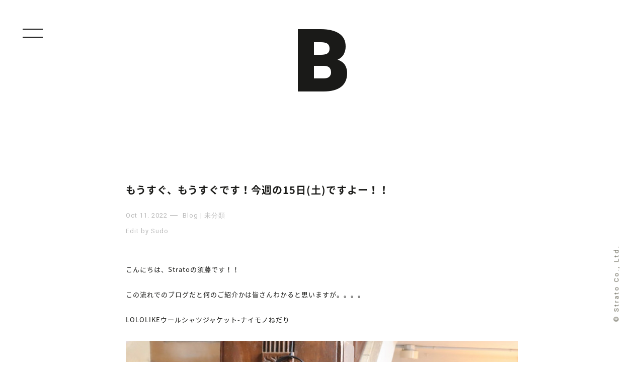

--- FILE ---
content_type: text/html; charset=UTF-8
request_url: https://strato-blog.jp/post-206369/
body_size: 23549
content:
<!DOCTYPE html>
<!--[if IE 7]>
<html class="ie ie7" lang="ja">
<![endif]-->
<!--[if IE 8]>
<html class="ie ie8" lang="ja">
<![endif]-->
<!--[if !(IE 7) & !(IE 8)]><!-->
<html lang="ja">
<!--<![endif]-->
<head>
	<meta charset="UTF-8">
	<meta name="viewport" content="width=device-width">
	<title>もうすぐ、もうすぐです！今週の15日(土)ですよー！！ | STRATO BLOG</title>
	<link rel="profile" href="https://gmpg.org/xfn/11">
	<link rel="pingback" href="https://strato-blog.jp/blog/xmlrpc.php">
	<!--[if lt IE 9]>
	<script src="https://strato-blog.jp/blog/wp-content/themes/twentythirteen/js/html5.js?ver=3.7.0"></script>
	<![endif]-->
	
<!-- All in One SEO Pack 2.2.5.1 by Michael Torbert of Semper Fi Web Design[301,349] -->
<meta name="description" itemprop="description" content="こんにちは、Stratoの須藤です！！ この流れでのブログだと何のご紹介かは皆さんわかると思いますが。。。。 LOLOLIKEウールシャツジャケット-ナイモノねだり &nbsp; もう、大西パイセンとツッキーが語ってくれていたのでもう言葉が思いつきませんが笑 &nbsp; こ" />

<meta name="keywords" itemprop="keywords" content="未分類" />

<link rel="canonical" href="https://strato-blog.jp/post-206369/" />
<!-- /all in one seo pack -->
<link rel='dns-prefetch' href='//ajax.googleapis.com' />
<link rel='dns-prefetch' href='//fonts.googleapis.com' />
<link rel='dns-prefetch' href='//s.w.org' />
<link href='https://fonts.gstatic.com' crossorigin rel='preconnect' />
<link rel='stylesheet' id='wp-block-library-css'  href='https://strato-blog.jp/blog/wp-includes/css/dist/block-library/style.min.css' media='all' />
<link rel='stylesheet' id='wp-block-library-theme-css'  href='https://strato-blog.jp/blog/wp-includes/css/dist/block-library/theme.min.css' media='all' />
<link rel='stylesheet' id='twentythirteen-fonts-css'  href='https://fonts.googleapis.com/css?family=Source+Sans+Pro%3A300%2C400%2C700%2C300italic%2C400italic%2C700italic%7CBitter%3A400%2C700&#038;subset=latin%2Clatin-ext&#038;display=fallback' media='all' />
<link rel='stylesheet' id='genericons-css'  href='https://strato-blog.jp/blog/wp-content/themes/twentythirteen/genericons/genericons.css' media='all' />
<link rel='stylesheet' id='twentythirteen-style-css'  href='https://strato-blog.jp/blog/wp-content/themes/maido/style.css' media='all' />
<link rel='stylesheet' id='twentythirteen-block-style-css'  href='https://strato-blog.jp/blog/wp-content/themes/twentythirteen/css/blocks.css' media='all' />
<!--[if lt IE 9]>
<link rel='stylesheet' id='twentythirteen-ie-css'  href='https://strato-blog.jp/blog/wp-content/themes/twentythirteen/css/ie.css' media='all' />
<![endif]-->
<script src='https://ajax.googleapis.com/ajax/libs/jquery/3.5.1/jquery.min.js' id='jquery-js'></script>
<script src='https://strato-blog.jp/blog/wp-content/themes/maido/js/jquery.easing.js' id='easing-js'></script>
<script src='https://strato-blog.jp/blog/wp-content/themes/maido/js/infinite-scroll.min.js' id='infinite-js'></script>
<script src='https://strato-blog.jp/blog/wp-content/themes/maido/js/home.js' id='home-js'></script>
<link rel="https://api.w.org/" href="https://strato-blog.jp/wp-json/" /><link rel="alternate" type="application/json" href="https://strato-blog.jp/wp-json/wp/v2/posts/206369" /><link rel="alternate" type="application/json+oembed" href="https://strato-blog.jp/wp-json/oembed/1.0/embed?url=https%3A%2F%2Fstrato-blog.jp%2Fpost-206369%2F" />
<link rel="alternate" type="text/xml+oembed" href="https://strato-blog.jp/wp-json/oembed/1.0/embed?url=https%3A%2F%2Fstrato-blog.jp%2Fpost-206369%2F&#038;format=xml" />
<link rel="apple-touch-icon" type="image/x-icon" href="https://strato-blog.jp/blog/wp-content/themes/maido/img/touch-icon.ico" />
<link rel="shortcut icon" type="image/x-icon" href="https://strato-blog.jp/blog/wp-content/themes/maido/img/favicon.ico" />
<style>.recentcomments a{display:inline !important;padding:0 !important;margin:0 !important;}</style></head>

<body class="post-template-default single single-post postid-206369 single-format-standard wp-embed-responsive">
	
	<div id="loading"><div class="loadingbox"><div id="loader"></div></div></div>

<div class="overlay" id="js__overlay"></div>


	<div id="page" class="hfeed site">

  <div class="side-menu">
	<div class="menu-wrap">

<!--div class="onlinebox">
    <ul>
        <li class="ichiban">Blog Category</li>
        <li><a href="https://strato-blog.jp/">All</a></li>
        <li class="sen-naname">/</li>
        <li><a href="https://strato-blog.jp/shop/strato/">Strato Blog</a></li>
        <li class="sen-naname">/</li>
        <li><a href="https://strato-blog.jp/shop/saro/">Saro Blog</a></li>
        <li class="sen-naname">/</li>
        <li><a href="https://strato-blog.jp/shop/stratobee/">Strato Bee Blog</a></li>
    </ul>
</div-->
<div class="onlinebox">
    <ul>
        <li class="ichiban">Online Shop</li>
        <li><a href="https://www.strato.co.jp" target="_blank">Strato</a></li>
        <li class="sen-naname">/</li>
        <li><a href="https://www.saro-shop.com" target="_blank">Saro</a></li>
        <li class="sen-naname">/</li>
        <li><a href="https://stratobee.com" target="_blank">StratoBee</a></li>
    </ul>
</div>
<div class="onlinebox">
    <ul>
        <li class="ichiban">Shop Style</li>
        <li><a href="https://strato-blog.jp/strato-style/">Strato Style</a></li>
        <li class="sen-naname">/</li>
        <li><a href="https://strato-blog.jp/saro-style/">Saro Style</a></li>
        <li class="sen-naname">/</li>
        <li><a href="https://strato-blog.jp/stratobee-style/">StratoBee Style</a></li>
    </ul>
</div>

<div class="menu-area">
<ul class="f-box">
    <li>
                        
            <div class="work-menu">
                <h2><a href="https://strato-blog.jp/">Blog</a></h2>
                    <dl id="acMenu">
                        <dt><span>Blog Category</span></dt>
                        <dd>
                            <ul class="yonbox">
                                <li><a href="https://strato-blog.jp/shop/all/ ">ALL</a> </li> <li><a href="https://strato-blog.jp/shop/strato/ ">STRATO</a> </li> <li><a href="https://strato-blog.jp/shop/stratobee/ ">STRATOBEE</a> </li> <li><a href="https://strato-blog.jp/shop/%e6%9c%aa%e5%88%86%e9%a1%9e/ ">未分類</a> </li> <li><a href="https://strato-blog.jp/shop/saro/ ">SARO</a> </li> <li><a href="https://strato-blog.jp/shop/store/ ">STORE</a> </li>                             </ul>
                        </dd>
                        <dt><span>Monthly Archive</span></dt>
                        <dd>
<ul class="yonbox">
<li><a href="https://strato-blog.jp/2026/01/">2026 January</a></li><li><a href="https://strato-blog.jp/2025/12/">2025 December</a></li><li><a href="https://strato-blog.jp/2025/11/">2025 November</a></li><li><a href="https://strato-blog.jp/2025/10/">2025 October</a></li><li><a href="https://strato-blog.jp/2025/09/">2025 September</a></li><li><a href="https://strato-blog.jp/2025/08/">2025 August</a></li><li><a href="https://strato-blog.jp/2025/07/">2025 July</a></li><li><a href="https://strato-blog.jp/2025/06/">2025 June</a></li><li><a href="https://strato-blog.jp/2025/05/">2025 May</a></li><li><a href="https://strato-blog.jp/2025/04/">2025 April</a></li><li><a href="https://strato-blog.jp/2025/03/">2025 March</a></li><li><a href="https://strato-blog.jp/2025/02/">2025 February</a></li><li><a href="https://strato-blog.jp/2025/01/">2025 January</a></li><li><a href="https://strato-blog.jp/2024/12/">2024 December</a></li><li><a href="https://strato-blog.jp/2024/11/">2024 November</a></li><li><a href="https://strato-blog.jp/2024/10/">2024 October</a></li><li><a href="https://strato-blog.jp/2024/09/">2024 September</a></li><li><a href="https://strato-blog.jp/2024/08/">2024 August</a></li><li><a href="https://strato-blog.jp/2024/07/">2024 July</a></li><li><a href="https://strato-blog.jp/2024/06/">2024 June</a></li><li><a href="https://strato-blog.jp/2024/05/">2024 May</a></li><li><a href="https://strato-blog.jp/2024/04/">2024 April</a></li><li><a href="https://strato-blog.jp/2024/03/">2024 March</a></li><li><a href="https://strato-blog.jp/2024/02/">2024 February</a></li><li><a href="https://strato-blog.jp/2024/01/">2024 January</a></li><li><a href="https://strato-blog.jp/2023/12/">2023 December</a></li><li><a href="https://strato-blog.jp/2023/11/">2023 November</a></li><li><a href="https://strato-blog.jp/2023/10/">2023 October</a></li><li><a href="https://strato-blog.jp/2023/09/">2023 September</a></li><li><a href="https://strato-blog.jp/2023/08/">2023 August</a></li><li><a href="https://strato-blog.jp/2023/07/">2023 July</a></li><li><a href="https://strato-blog.jp/2023/06/">2023 June</a></li><li><a href="https://strato-blog.jp/2023/05/">2023 May</a></li><li><a href="https://strato-blog.jp/2023/04/">2023 April</a></li><li><a href="https://strato-blog.jp/2023/03/">2023 March</a></li><li><a href="https://strato-blog.jp/2023/02/">2023 February</a></li><li><a href="https://strato-blog.jp/2023/01/">2023 January</a></li><li><a href="https://strato-blog.jp/2022/12/">2022 December</a></li><li><a href="https://strato-blog.jp/2022/11/">2022 November</a></li><li><a href="https://strato-blog.jp/2022/10/">2022 October</a></li><li><a href="https://strato-blog.jp/2022/09/">2022 September</a></li><li><a href="https://strato-blog.jp/2022/08/">2022 August</a></li><li><a href="https://strato-blog.jp/2022/07/">2022 July</a></li><li><a href="https://strato-blog.jp/2022/06/">2022 June</a></li><li><a href="https://strato-blog.jp/2022/05/">2022 May</a></li><li><a href="https://strato-blog.jp/2022/04/">2022 April</a></li><li><a href="https://strato-blog.jp/2022/03/">2022 March</a></li><li><a href="https://strato-blog.jp/2022/02/">2022 February</a></li><li><a href="https://strato-blog.jp/2022/01/">2022 January</a></li><li><a href="https://strato-blog.jp/2021/12/">2021 December</a></li><li><a href="https://strato-blog.jp/2021/11/">2021 November</a></li><li><a href="https://strato-blog.jp/2021/10/">2021 October</a></li><li><a href="https://strato-blog.jp/2021/09/">2021 September</a></li><li><a href="https://strato-blog.jp/2021/08/">2021 August</a></li><li><a href="https://strato-blog.jp/2021/07/">2021 July</a></li><li><a href="https://strato-blog.jp/2021/06/">2021 June</a></li><li><a href="https://strato-blog.jp/2021/05/">2021 May</a></li><li><a href="https://strato-blog.jp/2021/04/">2021 April</a></li><li><a href="https://strato-blog.jp/2021/03/">2021 March</a></li><li><a href="https://strato-blog.jp/2021/02/">2021 February</a></li><li><a href="https://strato-blog.jp/2021/01/">2021 January</a></li><li><a href="https://strato-blog.jp/2020/12/">2020 December</a></li><li><a href="https://strato-blog.jp/2020/11/">2020 November</a></li><li><a href="https://strato-blog.jp/2020/10/">2020 October</a></li><li><a href="https://strato-blog.jp/2020/09/">2020 September</a></li><li><a href="https://strato-blog.jp/2020/08/">2020 August</a></li><li><a href="https://strato-blog.jp/2020/07/">2020 July</a></li><li><a href="https://strato-blog.jp/2020/06/">2020 June</a></li><li><a href="https://strato-blog.jp/2020/05/">2020 May</a></li><li><a href="https://strato-blog.jp/2020/04/">2020 April</a></li><li><a href="https://strato-blog.jp/2020/03/">2020 March</a></li><li><a href="https://strato-blog.jp/2020/02/">2020 February</a></li><li><a href="https://strato-blog.jp/2020/01/">2020 January</a></li><li><a href="https://strato-blog.jp/2019/12/">2019 December</a></li><li><a href="https://strato-blog.jp/2019/11/">2019 November</a></li><li><a href="https://strato-blog.jp/2019/10/">2019 October</a></li><li><a href="https://strato-blog.jp/2019/09/">2019 September</a></li><li><a href="https://strato-blog.jp/2019/08/">2019 August</a></li><li><a href="https://strato-blog.jp/2019/07/">2019 July</a></li><li><a href="https://strato-blog.jp/2019/06/">2019 June</a></li><li><a href="https://strato-blog.jp/2019/05/">2019 May</a></li><li><a href="https://strato-blog.jp/2019/04/">2019 April</a></li><li><a href="https://strato-blog.jp/2019/03/">2019 March</a></li><li><a href="https://strato-blog.jp/2019/02/">2019 February</a></li><li><a href="https://strato-blog.jp/2019/01/">2019 January</a></li><li><a href="https://strato-blog.jp/2018/12/">2018 December</a></li><li><a href="https://strato-blog.jp/2018/11/">2018 November</a></li><li><a href="https://strato-blog.jp/2018/10/">2018 October</a></li><li><a href="https://strato-blog.jp/2018/09/">2018 September</a></li><li><a href="https://strato-blog.jp/2018/08/">2018 August</a></li><li><a href="https://strato-blog.jp/2018/07/">2018 July</a></li><li><a href="https://strato-blog.jp/2018/06/">2018 June</a></li><li><a href="https://strato-blog.jp/2018/05/">2018 May</a></li><li><a href="https://strato-blog.jp/2018/04/">2018 April</a></li><li><a href="https://strato-blog.jp/2018/03/">2018 March</a></li><li><a href="https://strato-blog.jp/2018/02/">2018 February</a></li><li><a href="https://strato-blog.jp/2018/01/">2018 January</a></li><li><a href="https://strato-blog.jp/2017/12/">2017 December</a></li><li><a href="https://strato-blog.jp/2017/11/">2017 November</a></li><li><a href="https://strato-blog.jp/2017/10/">2017 October</a></li><li><a href="https://strato-blog.jp/2017/09/">2017 September</a></li><li><a href="https://strato-blog.jp/2017/08/">2017 August</a></li><li><a href="https://strato-blog.jp/2017/07/">2017 July</a></li><li><a href="https://strato-blog.jp/2017/06/">2017 June</a></li><li><a href="https://strato-blog.jp/2017/05/">2017 May</a></li><li><a href="https://strato-blog.jp/2017/04/">2017 April</a></li><li><a href="https://strato-blog.jp/2017/03/">2017 March</a></li><li><a href="https://strato-blog.jp/2017/02/">2017 February</a></li><li><a href="https://strato-blog.jp/2017/01/">2017 January</a></li><li><a href="https://strato-blog.jp/2016/12/">2016 December</a></li><li><a href="https://strato-blog.jp/2016/11/">2016 November</a></li><li><a href="https://strato-blog.jp/2016/10/">2016 October</a></li><li><a href="https://strato-blog.jp/2016/09/">2016 September</a></li><li><a href="https://strato-blog.jp/2016/08/">2016 August</a></li><li><a href="https://strato-blog.jp/2016/07/">2016 July</a></li><li><a href="https://strato-blog.jp/2016/06/">2016 June</a></li><li><a href="https://strato-blog.jp/2016/05/">2016 May</a></li><li><a href="https://strato-blog.jp/2016/04/">2016 April</a></li><li><a href="https://strato-blog.jp/2016/03/">2016 March</a></li><li><a href="https://strato-blog.jp/2016/02/">2016 February</a></li><li><a href="https://strato-blog.jp/2016/01/">2016 January</a></li><li><a href="https://strato-blog.jp/2015/12/">2015 December</a></li><li><a href="https://strato-blog.jp/2015/11/">2015 November</a></li><li><a href="https://strato-blog.jp/2015/10/">2015 October</a></li><li><a href="https://strato-blog.jp/2015/09/">2015 September</a></li><li><a href="https://strato-blog.jp/2015/08/">2015 August</a></li><li><a href="https://strato-blog.jp/2015/07/">2015 July</a></li><li><a href="https://strato-blog.jp/2015/06/">2015 June</a></li><li><a href="https://strato-blog.jp/2015/05/">2015 May</a></li><li><a href="https://strato-blog.jp/2015/04/">2015 April</a></li><li><a href="https://strato-blog.jp/2015/03/">2015 March</a></li><li><a href="https://strato-blog.jp/2015/02/">2015 February</a></li><li><a href="https://strato-blog.jp/2015/01/">2015 January</a></li><li><a href="https://strato-blog.jp/2014/12/">2014 December</a></li><li><a href="https://strato-blog.jp/2014/11/">2014 November</a></li><li><a href="https://strato-blog.jp/2014/10/">2014 October</a></li><li><a href="https://strato-blog.jp/2014/09/">2014 September</a></li><li><a href="https://strato-blog.jp/2014/08/">2014 August</a></li><li><a href="https://strato-blog.jp/2014/07/">2014 July</a></li><li><a href="https://strato-blog.jp/2014/06/">2014 June</a></li><li><a href="https://strato-blog.jp/2014/05/">2014 May</a></li><li><a href="https://strato-blog.jp/2014/04/">2014 April</a></li><li><a href="https://strato-blog.jp/2014/03/">2014 March</a></li><li><a href="https://strato-blog.jp/2014/02/">2014 February</a></li><li><a href="https://strato-blog.jp/2014/01/">2014 January</a></li>
</ul>
                        </dd>
                    </dl>
            </div>

            </li>

    <li>
            <div class="work-menu">
                <h2><a href="https://strato-blog.jp/strato-style/">Strato Style</a></h2>
                    <dl id="acMenu">
                        <dt><span>Brand Category</span></dt>
                        <dd>
                            <ul class="yonbox">
                              <li><a href="https://strato-blog.jp/strato-style/brand/279/">27/9</a></li><li><a href="https://strato-blog.jp/strato-style/brand/303/">303</a></li><li><a href="https://strato-blog.jp/strato-style/brand/80s-90s-french-air-force-paratrooper-bag/">80s-90s French Air Force Paratrooper Bag</a></li><li><a href="https://strato-blog.jp/strato-style/brand/a-vonatde/">a vonatde</a></li><li><a href="https://strato-blog.jp/strato-style/brand/a-vontade/">A VONTADE</a></li><li><a href="https://strato-blog.jp/strato-style/brand/a-vontade%e3%80%80c-w-utility-shirts/">A Vontade　C/W Utility Shirts</a></li><li><a href="https://strato-blog.jp/strato-style/brand/a-vontae/">A VONTAE</a></li><li><a href="https://strato-blog.jp/strato-style/brand/adidas/">adidas</a></li><li><a href="https://strato-blog.jp/strato-style/brand/adidas-originals/">adidas originals</a></li><li><a href="https://strato-blog.jp/strato-style/brand/adidas-originals-x-white-mountaineering/">adidas Originals x White Mountaineering</a></li><li><a href="https://strato-blog.jp/strato-style/brand/airwalk-classics/">AIRWALK CLASSICS</a></li><li><a href="https://strato-blog.jp/strato-style/brand/alderney/">ALDERNEY</a></li><li><a href="https://strato-blog.jp/strato-style/brand/anapau/">anapau</a></li><li><a href="https://strato-blog.jp/strato-style/brand/anapauxpopeye/">anapau×POPEYE</a></li><li><a href="https://strato-blog.jp/strato-style/brand/anchorcrew/">ANCHOR&amp;CREW</a></li><li><a href="https://strato-blog.jp/strato-style/brand/and-wander/">and wander</a></li><li><a href="https://strato-blog.jp/strato-style/brand/ander/">ANDER</a></li><li><a href="https://strato-blog.jp/strato-style/brand/anglo/">ANGLO</a></li><li><a href="https://strato-blog.jp/strato-style/brand/apoidea/">apoidea</a></li><li><a href="https://strato-blog.jp/strato-style/brand/apooidea/">apooidea</a></li><li><a href="https://strato-blog.jp/strato-style/brand/asahi/">ASAHI</a></li><li><a href="https://strato-blog.jp/strato-style/brand/athena-designs/">Athena Designs</a></li><li><a href="https://strato-blog.jp/strato-style/brand/auguste-presentation/">AUGUSTE-PRESENTATION</a></li><li><a href="https://strato-blog.jp/strato-style/brand/auralee/">AURALEE</a></li><li><a href="https://strato-blog.jp/strato-style/brand/auralle/">AURALLE</a></li><li><a href="https://strato-blog.jp/strato-style/brand/babatunde/">BABATUNDE</a></li><li><a href="https://strato-blog.jp/strato-style/brand/bagjack/">bagjack</a></li><li><a href="https://strato-blog.jp/strato-style/brand/baje-craft/">baje craft</a></li><li><a href="https://strato-blog.jp/strato-style/brand/barbour/">Barbour</a></li><li><a href="https://strato-blog.jp/strato-style/brand/bartlett-yarns/">Bartlett Yarns</a></li><li><a href="https://strato-blog.jp/strato-style/brand/basis-broek/">BASIS BROEK</a></li><li><a href="https://strato-blog.jp/strato-style/brand/basisbroek/">BASISBROEK</a></li><li><a href="https://strato-blog.jp/strato-style/brand/basisbroke/">BASISBROKE</a></li><li><a href="https://strato-blog.jp/strato-style/brand/batoner/">BATONER</a></li><li><a href="https://strato-blog.jp/strato-style/brand/bauschlomb/">BAUSCH&amp;LOMB</a></li><li><a href="https://strato-blog.jp/strato-style/brand/bergfabel/">Bergfabel</a></li><li><a href="https://strato-blog.jp/strato-style/brand/big-mac/">BIG MAC</a></li><li><a href="https://strato-blog.jp/strato-style/brand/big-mac-x-ordinary-fits/">BIG MAC × ORDINARY FITS</a></li><li><a href="https://strato-blog.jp/strato-style/brand/birkenstock/">BIRKENSTOCK</a></li><li><a href="https://strato-blog.jp/strato-style/brand/black-sheep/">BLACK SHEEP</a></li><li><a href="https://strato-blog.jp/strato-style/brand/blankof/">BLANKOF</a></li><li><a href="https://strato-blog.jp/strato-style/brand/blumer/">Blumer</a></li><li><a href="https://strato-blog.jp/strato-style/brand/blurhms/">blurhms</a></li><li><a href="https://strato-blog.jp/strato-style/brand/blurhms-rootsstock/">blurhms ROOTSSTOCK</a></li><li><a href="https://strato-blog.jp/strato-style/brand/blurhms-rootstock/">blurhms ROOTSTOCK</a></li><li><a href="https://strato-blog.jp/strato-style/brand/blurhms-rootstock%e3%80%80sort-hard-sweat-crew-neck-p-o-print/">blurhms ROOTSTOCK　Sort &amp; Hard Sweat Crew-Neck P/O Print</a></li><li><a href="https://strato-blog.jp/strato-style/brand/bottles/">BOTTLES</a></li><li><a href="https://strato-blog.jp/strato-style/brand/brand-x/">BRAND X</a></li><li><a href="https://strato-blog.jp/strato-style/brand/brena/">BRENA</a></li><li><a href="https://strato-blog.jp/strato-style/brand/brena-wolves/">BRENA WOLVES</a></li><li><a href="https://strato-blog.jp/strato-style/brand/britwear/">BRITWEAR</a></li><li><a href="https://strato-blog.jp/strato-style/brand/bronte/">Bronte</a></li><li><a href="https://strato-blog.jp/strato-style/brand/buddy-optical/">Buddy Optical</a></li><li><a href="https://strato-blog.jp/strato-style/brand/burlap-outfitter/">BURLAP OUTFITTER</a></li><li><a href="https://strato-blog.jp/strato-style/brand/by-sju/">By Sju</a></li><li><a href="https://strato-blog.jp/strato-style/brand/cal-o-line/">CAL O LINE</a></li><li><a href="https://strato-blog.jp/strato-style/brand/camber/">CAMBER</a></li><li><a href="https://strato-blog.jp/strato-style/brand/carhartt/">carhartt</a></li><li><a href="https://strato-blog.jp/strato-style/brand/carlo-forti/">CARLO FORTI</a></li><li><a href="https://strato-blog.jp/strato-style/brand/casio/">CASIO</a></li><li><a href="https://strato-blog.jp/strato-style/brand/chaco/">Chaco</a></li><li><a href="https://strato-blog.jp/strato-style/brand/chain/">chain</a></li><li><a href="https://strato-blog.jp/strato-style/brand/champion/">Champion</a></li><li><a href="https://strato-blog.jp/strato-style/brand/coldpruf/">COLDPRUF</a></li><li><a href="https://strato-blog.jp/strato-style/brand/common-people/">COMMON PEOPLE</a></li><li><a href="https://strato-blog.jp/strato-style/brand/converse/">CONVERSE</a></li><li><a href="https://strato-blog.jp/strato-style/brand/cool-trade-winds/">Cool Trade Winds</a></li><li><a href="https://strato-blog.jp/strato-style/brand/cooperstown-ball-cap/">COOPERSTOWN BALL CAP</a></li><li><a href="https://strato-blog.jp/strato-style/brand/cornish-smock/">Cornish Smock</a></li><li><a href="https://strato-blog.jp/strato-style/brand/cornish-smocks/">CORNISH SMOCKS</a></li><li><a href="https://strato-blog.jp/strato-style/brand/curly/">CURLY</a></li><li><a href="https://strato-blog.jp/strato-style/brand/danton/">DANTON</a></li><li><a href="https://strato-blog.jp/strato-style/brand/dead-feelings/">DEAD FEELINGS</a></li><li><a href="https://strato-blog.jp/strato-style/brand/dead-stock/">DEAD STOCK</a></li><li><a href="https://strato-blog.jp/strato-style/brand/deadstock/">DEADSTOCK</a></li><li><a href="https://strato-blog.jp/strato-style/brand/decho/">DECHO</a></li><li><a href="https://strato-blog.jp/strato-style/brand/dents/">DENTS</a></li><li><a href="https://strato-blog.jp/strato-style/brand/descent/">DESCENT</a></li><li><a href="https://strato-blog.jp/strato-style/brand/descente/">DESCENTE</a></li><li><a href="https://strato-blog.jp/strato-style/brand/descente-allterrain/">DESCENTE ALLTERRAIN</a></li><li><a href="https://strato-blog.jp/strato-style/brand/descente-blanc/">DESCENTE BLANC</a></li><li><a href="https://strato-blog.jp/strato-style/brand/descente-ddd/">DESCENTE ddd</a></li><li><a href="https://strato-blog.jp/strato-style/brand/descente-pause/">DESCENTE PAUSE</a></li><li><a href="https://strato-blog.jp/strato-style/brand/dip/">dip</a></li><li><a href="https://strato-blog.jp/strato-style/brand/eastpak/">EASTPAK</a></li><li><a href="https://strato-blog.jp/strato-style/brand/eel/">EEL</a></li><li><a href="https://strato-blog.jp/strato-style/brand/eg-workaday/">EG WORKADAY</a></li><li><a href="https://strato-blog.jp/strato-style/brand/eg-x-post-imperial/">EG x Post Imperial</a></li><li><a href="https://strato-blog.jp/strato-style/brand/egobaag/">EGOBAAG</a></li><li><a href="https://strato-blog.jp/strato-style/brand/elka/">Elka</a></li><li><a href="https://strato-blog.jp/strato-style/brand/erick-hunter/">erick hunter</a></li><li><a href="https://strato-blog.jp/strato-style/brand/esperos/">ESPEROS</a></li><li><a href="https://strato-blog.jp/strato-style/brand/fabrication-locale/">Fabrication Locale</a></li><li><a href="https://strato-blog.jp/strato-style/brand/falke/">FALKE</a></li><li><a href="https://strato-blog.jp/strato-style/brand/fernand-footwear/">Fernand Footwear</a></li><li><a href="https://strato-blog.jp/strato-style/brand/fifth-general-store/">FIFTH GENERAL STORE</a></li><li><a href="https://strato-blog.jp/strato-style/brand/filmelange/">Filmelange</a></li><li><a href="https://strato-blog.jp/strato-style/brand/filson/">FILSON</a></li><li><a href="https://strato-blog.jp/strato-style/brand/fl/">FL</a></li><li><a href="https://strato-blog.jp/strato-style/brand/flamand/">FLAMAND</a></li><li><a href="https://strato-blog.jp/strato-style/brand/fliptsdobbels/">FLIPTS&amp;DOBBELS</a></li><li><a href="https://strato-blog.jp/strato-style/brand/fliptsdobbles/">FLIPTS&amp;DOBBLES</a></li><li><a href="https://strato-blog.jp/strato-style/brand/folk/">Folk</a></li><li><a href="https://strato-blog.jp/strato-style/brand/foot-the-coacher/">foot the coacher</a></li><li><a href="https://strato-blog.jp/strato-style/brand/footstock-originals/">FOOTSTOCK ORIGINALS</a></li><li><a href="https://strato-blog.jp/strato-style/brand/foxford/">FOXFORD</a></li><li><a href="https://strato-blog.jp/strato-style/brand/french-military/">French Military</a></li><li><a href="https://strato-blog.jp/strato-style/brand/fukami/">FUKAMI</a></li><li><a href="https://strato-blog.jp/strato-style/brand/fung/">FUNG</a></li><li><a href="https://strato-blog.jp/strato-style/brand/general-mean-t-shirt/">General mean T-shirt</a></li><li><a href="https://strato-blog.jp/strato-style/brand/gentex/">GENTEX</a></li><li><a href="https://strato-blog.jp/strato-style/brand/genuguie/">Genuguie</a></li><li><a href="https://strato-blog.jp/strato-style/brand/gildan/">GILDAN</a></li><li><a href="https://strato-blog.jp/strato-style/brand/glencroft/">Glencroft</a></li><li><a href="https://strato-blog.jp/strato-style/brand/good-wear/">GOOD WEAR</a></li><li><a href="https://strato-blog.jp/strato-style/brand/goodwearxjonas-claesson/">GOODWEAR×Jonas Claesson</a></li><li><a href="https://strato-blog.jp/strato-style/brand/gownfoundation-garments/">GOWN&amp;FOUNDATION GARMENTS</a></li><li><a href="https://strato-blog.jp/strato-style/brand/gramicci/">GRAMICCI</a></li><li><a href="https://strato-blog.jp/strato-style/brand/grange-craft/">GRANGE CRAFT</a></li><li><a href="https://strato-blog.jp/strato-style/brand/grenugie/">Grenugie</a></li><li><a href="https://strato-blog.jp/strato-style/brand/grip-swany/">GRIP SWANY</a></li><li><a href="https://strato-blog.jp/strato-style/brand/gunte/">GUNTE</a></li><li><a href="https://strato-blog.jp/strato-style/brand/h-s-equipment/">H.S. Equipment</a></li><li><a href="https://strato-blog.jp/strato-style/brand/haglofs-19fourteen/">HAGLOFS 19FOURTEEN</a></li><li><a href="https://strato-blog.jp/strato-style/brand/haglofs-19fourteen%e3%80%80boda/">HAGLOFS 19FOURTEEN　BODA</a></li><li><a href="https://strato-blog.jp/strato-style/brand/haix/">HAIX</a></li><li><a href="https://strato-blog.jp/strato-style/brand/hanes/">Hanes</a></li><li><a href="https://strato-blog.jp/strato-style/brand/hansen-garments/">HANSEN GARMENTS</a></li><li><a href="https://strato-blog.jp/strato-style/brand/harf-croft-scarves/">HARF CROFT SCARVES</a></li><li><a href="https://strato-blog.jp/strato-style/brand/hatski/">HATSKI</a></li><li><a href="https://strato-blog.jp/strato-style/brand/haversack/">HAVERSACK</a></li><li><a href="https://strato-blog.jp/strato-style/brand/haversack-attire/">HAVERSACK ATTIRE</a></li><li><a href="https://strato-blog.jp/strato-style/brand/haversackxcrown/">HAVERSACK×CROWN</a></li><li><a href="https://strato-blog.jp/strato-style/brand/healthknit/">Healthknit</a></li><li><a href="https://strato-blog.jp/strato-style/brand/hersey/">HERSEY</a></li><li><a href="https://strato-blog.jp/strato-style/brand/herve-chapelier/">Herve Chapelier</a></li><li><a href="https://strato-blog.jp/strato-style/brand/highland-tweeds/">HIGHLAND TWEEDS</a></li><li><a href="https://strato-blog.jp/strato-style/brand/hobo/">hobo</a></li><li><a href="https://strato-blog.jp/strato-style/brand/hobo%e3%80%80celspun-nylon-sherpa-38l-backpack/">hobo　CELSPUN Nylon "SHERPA" 38L Backpack</a></li><li><a href="https://strato-blog.jp/strato-style/brand/hobo%e3%80%80celspun-nylon-sirdar-31l-backpack/">hobo　CELSPUN Nylon "SIRDAR" 31L Backpack</a></li><li><a href="https://strato-blog.jp/strato-style/brand/hoechstmass/">Hoechstmass</a></li><li><a href="https://strato-blog.jp/strato-style/brand/hollingworth-countru-outfitters/">Hollingworth Countru Outfitters</a></li><li><a href="https://strato-blog.jp/strato-style/brand/howlin/">HOWLIN'</a></li><li><a href="https://strato-blog.jp/strato-style/brand/hs-equipment/">HS Equipment</a></li><li><a href="https://strato-blog.jp/strato-style/brand/httpwww-strato-co-jpshopyaeca-7-14w-html/">http://www.strato.co.jp/SHOP/YAECA-7-14W-.html</a></li><li><a href="https://strato-blog.jp/strato-style/brand/hurray-hurray/">HURRAY HURRAY</a></li><li><a href="https://strato-blog.jp/strato-style/brand/hurray-hurray-composition/">HURRAY HURRAY Composition</a></li><li><a href="https://strato-blog.jp/strato-style/brand/hurray-hurray-composition-x-napron/">HURRAY HURRAY Composition × NAPRON</a></li><li><a href="https://strato-blog.jp/strato-style/brand/icebreaker/">Icebreaker</a></li><li><a href="https://strato-blog.jp/strato-style/brand/ignoble/">IGNOBLE</a></li><li><a href="https://strato-blog.jp/strato-style/brand/instrmnt/">INSTRMNT</a></li><li><a href="https://strato-blog.jp/strato-style/brand/inverallan/">INVERALLAN</a></li><li><a href="https://strato-blog.jp/strato-style/brand/island-knit-works/">ISLAND KNIT WORKS</a></li><li><a href="https://strato-blog.jp/strato-style/brand/italguanto/">Italguanto</a></li><li><a href="https://strato-blog.jp/strato-style/brand/itti/">ITTI</a></li><li><a href="https://strato-blog.jp/strato-style/brand/izipizi/">IZIPIZI</a></li><li><a href="https://strato-blog.jp/strato-style/brand/jabez-cliff/">JABEZ CLIFF</a></li><li><a href="https://strato-blog.jp/strato-style/brand/jackman/">Jackman</a></li><li><a href="https://strato-blog.jp/strato-style/brand/joe-cok/">Joe cok</a></li><li><a href="https://strato-blog.jp/strato-style/brand/joecok/">Joecok</a></li><li><a href="https://strato-blog.jp/strato-style/brand/john-smedley/">JOHN SMEDLEY</a></li><li><a href="https://strato-blog.jp/strato-style/brand/john-smedley%e3%82%b8%e3%83%a7%e3%83%b3%e3%82%b9%e3%83%a1%e3%83%89%e3%83%ac%e3%83%bc%e3%81%aekris-cardigan%e3%83%a1%e3%83%aa%e3%83%8e%e3%82%a6%e3%83%bc%e3%83%abv%e3%83%8d%e3%83%83%e3%82%af%e3%82%ab/">JOHN SMEDLEY(ジョンスメドレー)のKRIS CARDIGAN(メリノウールVネックカーディガン)です。</a></li><li><a href="https://strato-blog.jp/strato-style/brand/johnstons-of-elgin/">JOHNSTONS OF ELGIN</a></li><li><a href="https://strato-blog.jp/strato-style/brand/jonathan-richard/">Jonathan Richard</a></li><li><a href="https://strato-blog.jp/strato-style/brand/juste-taille/">Juste Taille</a></li><li><a href="https://strato-blog.jp/strato-style/brand/jutta-neumann/">JUTTA NEUMANN</a></li><li><a href="https://strato-blog.jp/strato-style/brand/kaptain-sunshine/">Kaptain Sunshine</a></li><li><a href="https://strato-blog.jp/strato-style/brand/katobasic/">KATO`BASIC</a></li><li><a href="https://strato-blog.jp/strato-style/brand/kato/">KATO'</a></li><li><a href="https://strato-blog.jp/strato-style/brand/kato-basic/">KATO' BASIC</a></li><li><a href="https://strato-blog.jp/strato-style/brand/kee-sports/">KEE SPORTS</a></li><li><a href="https://strato-blog.jp/strato-style/brand/keen/">KEEN</a></li><li><a href="https://strato-blog.jp/strato-style/brand/kele-clothing/">KELE Clothing</a></li><li><a href="https://strato-blog.jp/strato-style/brand/kerry-woollen-mills/">KERRY WOOLLEN MILLS</a></li><li><a href="https://strato-blog.jp/strato-style/brand/kestin-hare/">KESTIN HARE</a></li><li><a href="https://strato-blog.jp/strato-style/brand/khata/">KHATA</a></li><li><a href="https://strato-blog.jp/strato-style/brand/khata-stole/">KHATA STOLE</a></li><li><a href="https://strato-blog.jp/strato-style/brand/kiji/">KIJI</a></li><li><a href="https://strato-blog.jp/strato-style/brand/kleman/">KLEMAN</a></li><li><a href="https://strato-blog.jp/strato-style/brand/lacoste/">LACOSTE</a></li><li><a href="https://strato-blog.jp/strato-style/brand/lagomarsino/">Lagomarsino</a></li><li><a href="https://strato-blog.jp/strato-style/brand/le-tricoteur/">Le Tricoteur</a></li><li><a href="https://strato-blog.jp/strato-style/brand/leuchtfeuer/">LEUCHTFEUER</a></li><li><a href="https://strato-blog.jp/strato-style/brand/life-tours/">LIFE TOURS</a></li><li><a href="https://strato-blog.jp/strato-style/brand/little-cyclist/">little cyclist</a></li><li><a href="https://strato-blog.jp/strato-style/brand/little-cyclist%e3%80%80miniature-race-cyclist/">little cyclist　Miniature Race Cyclist</a></li><li><a href="https://strato-blog.jp/strato-style/brand/local-roots/">LOCAL ROOTS</a></li><li><a href="https://strato-blog.jp/strato-style/brand/localina-meriyasu/">LOCALINA MERIYASU</a></li><li><a href="https://strato-blog.jp/strato-style/brand/lolo/">LOLO</a></li><li><a href="https://strato-blog.jp/strato-style/brand/lolo-like/">LOLO LIKE</a></li><li><a href="https://strato-blog.jp/strato-style/brand/lucky-socks/">LUCKY SOCKS</a></li><li><a href="https://strato-blog.jp/strato-style/brand/lucky-socks-x-g-f-g-s/">LUCKY SOCKS × G.F.G.S.</a></li><li><a href="https://strato-blog.jp/strato-style/brand/ms-lab/">M's LAB.</a></li><li><a href="https://strato-blog.jp/strato-style/brand/made-4-u/">Made 4 U</a></li><li><a href="https://strato-blog.jp/strato-style/brand/magonlesquoy/">Magon&amp;Lesquoy</a></li><li><a href="https://strato-blog.jp/strato-style/brand/maiami/">maiami</a></li><li><a href="https://strato-blog.jp/strato-style/brand/maillot/">maillot</a></li><li><a href="https://strato-blog.jp/strato-style/brand/maillot-b-label/">maillot b.label</a></li><li><a href="https://strato-blog.jp/strato-style/brand/maillot-mature/">maillot mature</a></li><li><a href="https://strato-blog.jp/strato-style/brand/maillot%e3%83%9e%e3%82%a4%e3%83%a8/">maillot(マイヨ)</a></li><li><a href="https://strato-blog.jp/strato-style/brand/makers/">MAKERS</a></li><li><a href="https://strato-blog.jp/strato-style/brand/malibu-sandals/">MALIBU SANDALS</a></li><li><a href="https://strato-blog.jp/strato-style/brand/mataderos-by-el-resero/">Mataderos by El Resero</a></li><li><a href="https://strato-blog.jp/strato-style/brand/melo/">MELO</a></li><li><a href="https://strato-blog.jp/strato-style/brand/minorquines/">minorquines</a></li><li><a href="https://strato-blog.jp/strato-style/brand/minotaur/">MINOTAUR</a></li><li><a href="https://strato-blog.jp/strato-style/brand/mis/">MIS</a></li><li><a href="https://strato-blog.jp/strato-style/brand/modas/">modAS</a></li><li><a href="https://strato-blog.jp/strato-style/brand/mystery-ranch/">MYSTERY RANCH</a></li><li><a href="https://strato-blog.jp/strato-style/brand/nanam/">nanam</a></li><li><a href="https://strato-blog.jp/strato-style/brand/nanamica/">nanamica</a></li><li><a href="https://strato-blog.jp/strato-style/brand/neithers/">NEITHERS</a></li><li><a href="https://strato-blog.jp/strato-style/brand/nelson/">NELSON</a></li><li><a href="https://strato-blog.jp/strato-style/brand/new-balance/">New Balance</a></li><li><a href="https://strato-blog.jp/strato-style/brand/new-england-outerwear-co/">New England Outerwear Co.</a></li><li><a href="https://strato-blog.jp/strato-style/brand/new-era/">New Era</a></li><li><a href="https://strato-blog.jp/strato-style/brand/newberry-knitting/">NEWBERRY KNITTING</a></li><li><a href="https://strato-blog.jp/strato-style/brand/newlyn-smock/">NEWLYN SMOCK</a></li><li><a href="https://strato-blog.jp/strato-style/brand/niche/">Niche.</a></li><li><a href="https://strato-blog.jp/strato-style/brand/nike/">NIKE</a></li><li><a href="https://strato-blog.jp/strato-style/brand/nisica/">nisica</a></li><li><a href="https://strato-blog.jp/strato-style/brand/nisicamokusiro/">nisicamokusiro</a></li><li><a href="https://strato-blog.jp/strato-style/brand/nor-easterly/">Nor' Easterly</a></li><li><a href="https://strato-blog.jp/strato-style/brand/noreasterly/">Nor'Easterly</a></li><li><a href="https://strato-blog.jp/strato-style/brand/noroll/">NOROLL</a></li><li><a href="https://strato-blog.jp/strato-style/brand/norwegian-style/">NORWEGIAN STYLE</a></li><li><a href="https://strato-blog.jp/strato-style/brand/null/">NULL</a></li><li><a href="https://strato-blog.jp/strato-style/brand/ohh/">Ohh!</a></li><li><a href="https://strato-blog.jp/strato-style/brand/ohh-nisica/">ohh! nisica</a></li><li><a href="https://strato-blog.jp/strato-style/brand/ohhnisica/">ohh!nisica</a></li><li><a href="https://strato-blog.jp/strato-style/brand/ohhnisica%e3%80%80b-d-%e3%82%b7%e3%83%a3%e3%83%84/">ohh!nisica　B.D シャツ</a></li><li><a href="https://strato-blog.jp/strato-style/brand/one-fifth/">ONE FIFTH</a></li><li><a href="https://strato-blog.jp/strato-style/brand/orcival/">ORCIVAL</a></li><li><a href="https://strato-blog.jp/strato-style/brand/ordinary/">ordinary</a></li><li><a href="https://strato-blog.jp/strato-style/brand/ordinary-fits/">ordinary fits</a></li><li><a href="https://strato-blog.jp/strato-style/brand/ordinary-fits%e3%80%80percy-wool/">Ordinary fits　PERCY wool</a></li><li><a href="https://strato-blog.jp/strato-style/brand/ordinary-fits-surplus/">ORDINARY FITS SURPLUS</a></li><li><a href="https://strato-blog.jp/strato-style/brand/orslow/">orSlow</a></li><li><a href="https://strato-blog.jp/strato-style/brand/oruro/">Oruro</a></li><li><a href="https://strato-blog.jp/strato-style/brand/other-brand-goods/">Other Brand (Goods)</a></li><li><a href="https://strato-blog.jp/strato-style/brand/other-brand-wear/">Other Brand (Wear)</a></li><li><a href="https://strato-blog.jp/strato-style/brand/our-legacy/">OUR LEGACY</a></li><li><a href="https://strato-blog.jp/strato-style/brand/our-legasy/">OUR LEGASY</a></li><li><a href="https://strato-blog.jp/strato-style/brand/packing/">PACKING</a></li><li><a href="https://strato-blog.jp/strato-style/brand/pamplona/">Pamplona</a></li><li><a href="https://strato-blog.jp/strato-style/brand/pantherella/">Pantherella</a></li><li><a href="https://strato-blog.jp/strato-style/brand/paraboot/">Paraboot</a></li><li><a href="https://strato-blog.jp/strato-style/brand/parabootxfilmelange/">Paraboot×FilMelange</a></li><li><a href="https://strato-blog.jp/strato-style/brand/patrick-by-c/">PATRICK by C</a></li><li><a href="https://strato-blog.jp/strato-style/brand/paydayxwestoveralls/">PAYDAY×WESTOVERALLS</a></li><li><a href="https://strato-blog.jp/strato-style/brand/paz-soldan/">Paz Soldan</a></li><li><a href="https://strato-blog.jp/strato-style/brand/phlannel/">Phlannel</a></li><li><a href="https://strato-blog.jp/strato-style/brand/phlannel-sol/">PHLANNEL SOL</a></li><li><a href="https://strato-blog.jp/strato-style/brand/pokit/">pokit</a></li><li><a href="https://strato-blog.jp/strato-style/brand/poten/">POTEN</a></li><li><a href="https://strato-blog.jp/strato-style/brand/proof-band-knit-mills/">proof band knit mills</a></li><li><a href="https://strato-blog.jp/strato-style/brand/propper/">PROPPER</a></li><li><a href="https://strato-blog.jp/strato-style/brand/pyjama-clothing/">Pyjama Clothing</a></li><li><a href="https://strato-blog.jp/strato-style/brand/pyjama-knitwear/">Pyjama Knitwear</a></li><li><a href="https://strato-blog.jp/strato-style/brand/randt/">RANDT</a></li><li><a href="https://strato-blog.jp/strato-style/brand/rathlin-knitwear/">RATHLIN KNITWEAR</a></li><li><a href="https://strato-blog.jp/strato-style/brand/reordinary/">Re:ORDINARY</a></li><li><a href="https://strato-blog.jp/strato-style/brand/reebok/">Reebok</a></li><li><a href="https://strato-blog.jp/strato-style/brand/remi-relief/">REMI RELIEF</a></li><li><a href="https://strato-blog.jp/strato-style/brand/rinen/">RINEN</a></li><li><a href="https://strato-blog.jp/strato-style/brand/robert-mackie/">ROBERT MACKIE</a></li><li><a href="https://strato-blog.jp/strato-style/brand/roster-sox/">ROSTER SOX</a></li><li><a href="https://strato-blog.jp/strato-style/brand/rototo/">RoToTo</a></li><li><a href="https://strato-blog.jp/strato-style/brand/ryderamies/">RYDER&amp;AMIES</a></li><li><a href="https://strato-blog.jp/strato-style/brand/saint-james/">SAINT JAMES</a></li><li><a href="https://strato-blog.jp/strato-style/brand/sanfrancisco-hat/">SANFRANCISCO HAT</a></li><li><a href="https://strato-blog.jp/strato-style/brand/sas/">SAS</a></li><li><a href="https://strato-blog.jp/strato-style/brand/sbtract/">SBTRACT</a></li><li><a href="https://strato-blog.jp/strato-style/brand/scorpiosocks/">SCORPIOSOCKS</a></li><li><a href="https://strato-blog.jp/strato-style/brand/second-lab/">SECOND LAB.</a></li><li><a href="https://strato-blog.jp/strato-style/brand/shanana-mil/">SHANANA MIL</a></li><li><a href="https://strato-blog.jp/strato-style/brand/singh-and-son/">SINGH AND SON</a></li><li><a href="https://strato-blog.jp/strato-style/brand/siora/">Siora</a></li><li><a href="https://strato-blog.jp/strato-style/brand/skookum/">SKOOKUM</a></li><li><a href="https://strato-blog.jp/strato-style/brand/smooth-rib-socks-%e3%82%b9%e3%83%a0%e3%83%bc%e3%82%b9%e3%83%aa%e3%83%96%e3%82%bd%e3%83%83%e3%82%af%e3%82%b9/">Smooth Rib Socks (スムースリブソックス)</a></li><li><a href="https://strato-blog.jp/strato-style/brand/snowpeak/">snowpeak</a></li><li><a href="https://strato-blog.jp/strato-style/brand/sols/">SOLS</a></li><li><a href="https://strato-blog.jp/strato-style/brand/south2-west8/">SOUTH2 WEST8</a></li><li><a href="https://strato-blog.jp/strato-style/brand/spalwart/">SPALWART</a></li><li><a href="https://strato-blog.jp/strato-style/brand/strapgear/">StrapGear</a></li><li><a href="https://strato-blog.jp/strato-style/brand/strato/">Strato</a></li><li><a href="https://strato-blog.jp/strato-style/brand/stuart-austin/">STUART AUSTIN</a></li><li><a href="https://strato-blog.jp/strato-style/brand/studio-nicholson/">STUDIO NICHOLSON</a></li><li><a href="https://strato-blog.jp/strato-style/brand/suicoke/">SUICOKE</a></li><li><a href="https://strato-blog.jp/strato-style/brand/sunday-works/">SUNDAY WORKS</a></li><li><a href="https://strato-blog.jp/strato-style/brand/suspender-factory/">suspender factory</a></li><li><a href="https://strato-blog.jp/strato-style/brand/syndicate/">Syndicate</a></li><li><a href="https://strato-blog.jp/strato-style/brand/syr-zda/">Sýr/ZDA</a></li><li><a href="https://strato-blog.jp/strato-style/brand/tacoma-fuji-records/">TACOMA FUJI RECORDS</a></li><li><a href="https://strato-blog.jp/strato-style/brand/tacomafuji-records/">TACOMAFUJI RECORDS</a></li><li><a href="https://strato-blog.jp/strato-style/brand/taion-extra/">TAION EXTRA</a></li><li><a href="https://strato-blog.jp/strato-style/brand/takuya-ichinose/">Takuya Ichinose</a></li><li><a href="https://strato-blog.jp/strato-style/brand/tembea/">TEMBEA</a></li><li><a href="https://strato-blog.jp/strato-style/brand/ten-c/">Ten c</a></li><li><a href="https://strato-blog.jp/strato-style/brand/the-north-face/">THE NORTH FACE</a></li><li><a href="https://strato-blog.jp/strato-style/brand/the-north-face-purple-label/">THE NORTH FACE PURPLE LABEL</a></li><li><a href="https://strato-blog.jp/strato-style/brand/the-nprth-face/">THE NPRTH FACE</a></li><li><a href="https://strato-blog.jp/strato-style/brand/thibault/">THIBAULT</a></li><li><a href="https://strato-blog.jp/strato-style/brand/tpool/">TPOOL</a></li><li><a href="https://strato-blog.jp/strato-style/brand/troentorp/">TROENTORP</a></li><li><a href="https://strato-blog.jp/strato-style/brand/tweedmill/">TWEEDMILL</a></li><li><a href="https://strato-blog.jp/strato-style/brand/unfil/">unfil</a></li><li><a href="https://strato-blog.jp/strato-style/brand/uniforms-for-the-dedicated/">Uniforms for The Dedicated</a></li><li><a href="https://strato-blog.jp/strato-style/brand/vans/">VANS</a></li><li><a href="https://strato-blog.jp/strato-style/brand/velour/">VELOUR</a></li><li><a href="https://strato-blog.jp/strato-style/brand/ventuno/">VENTUNO</a></li><li><a href="https://strato-blog.jp/strato-style/brand/vetra/">VETRA</a></li><li><a href="https://strato-blog.jp/strato-style/brand/vintage/">VINTAGE</a></li><li><a href="https://strato-blog.jp/strato-style/brand/vintage-indian-jewelry/">Vintage Indian Jewelry</a></li><li><a href="https://strato-blog.jp/strato-style/brand/vintage-mexican-jewelry/">Vintage Mexican Jewelry</a></li><li><a href="https://strato-blog.jp/strato-style/brand/vintage-u-s-army/">VINTAGE U.S. ARMY</a></li><li><a href="https://strato-blog.jp/strato-style/brand/walla-walla-sport/">WALLA WALLA SPORT</a></li><li><a href="https://strato-blog.jp/strato-style/brand/wellder/">WELLDER</a></li><li><a href="https://strato-blog.jp/strato-style/brand/wester/">Wester</a></li><li><a href="https://strato-blog.jp/strato-style/brand/westoveralls/">WESTOVERALLS</a></li><li><a href="https://strato-blog.jp/strato-style/brand/wild-things/">WILD THINGS</a></li><li><a href="https://strato-blog.jp/strato-style/brand/winner-caps/">Winner Caps</a></li><li><a href="https://strato-blog.jp/strato-style/brand/woolpower/">woolpower</a></li><li><a href="https://strato-blog.jp/strato-style/brand/yaeca/">YAECA</a></li><li><a href="https://strato-blog.jp/strato-style/brand/yaeca-contempo/">YAECA CONTEMPO</a></li><li><a href="https://strato-blog.jp/strato-style/brand/yaeca-like-wear/">YAECA LIKE WEAR</a></li><li><a href="https://strato-blog.jp/strato-style/brand/yaeca-stock/">YAECA STOCK</a></li><li><a href="https://strato-blog.jp/strato-style/brand/yaeca-write/">YAECA WRITE</a></li><li><a href="https://strato-blog.jp/strato-style/brand/yeti-design/">YETI DESIGN</a></li><li><a href="https://strato-blog.jp/strato-style/brand/ymc/">YMC</a></li><li><a href="https://strato-blog.jp/strato-style/brand/ystrdys-tmrrw/">YSTRDYS TMRRW</a></li><li><a href="https://strato-blog.jp/strato-style/brand/zattu/">zattu</a></li><li><a href="https://strato-blog.jp/strato-style/brand/%e3%83%8a%e3%82%a4%e3%83%a2%e3%83%8e%e3%81%ad%e3%81%a0%e3%82%8a/">ナイモノねだり</a></li><li><a href="https://strato-blog.jp/strato-style/brand/%e5%8f%b0%e6%b9%be%e9%9b%91%e8%b2%a8/">台湾雑貨</a></li><li><a href="https://strato-blog.jp/strato-style/brand/%e7%ad%92%e4%ba%95%e6%99%82%e6%ad%a3/">筒井時正</a></li><li><a href="https://strato-blog.jp/strato-style/brand/%e7%ad%92%e4%ba%95%e6%99%82%e6%ad%a3-%e7%b7%9a%e9%a6%99%e8%8a%b1%e7%81%ab/">筒井時正 線香花火</a></li><li><a href="https://strato-blog.jp/strato-style/brand/%e7%ad%92%e4%ba%95%e6%99%82%e6%ad%a3%e8%8a%b1%e7%81%ab/">筒井時正花火</a></li>                            </ul>
                        </dd>
                        <dt><span>Monthly Archive</span></dt>
                        <dd>
                            <ul class="yonbox">	<li><a href='https://strato-blog.jp/strato-style/date/2022/12/?post_type=strato-style'>2022　December</a>&nbsp;(14)</li>
	<li><a href='https://strato-blog.jp/strato-style/date/2022/11/?post_type=strato-style'>2022　November</a>&nbsp;(18)</li>
	<li><a href='https://strato-blog.jp/strato-style/date/2022/10/?post_type=strato-style'>2022　October</a>&nbsp;(27)</li>
	<li><a href='https://strato-blog.jp/strato-style/date/2022/09/?post_type=strato-style'>2022　September</a>&nbsp;(33)</li>
	<li><a href='https://strato-blog.jp/strato-style/date/2022/08/?post_type=strato-style'>2022　August</a>&nbsp;(16)</li>
	<li><a href='https://strato-blog.jp/strato-style/date/2022/07/?post_type=strato-style'>2022　July</a>&nbsp;(13)</li>
	<li><a href='https://strato-blog.jp/strato-style/date/2022/06/?post_type=strato-style'>2022　June</a>&nbsp;(34)</li>
	<li><a href='https://strato-blog.jp/strato-style/date/2022/05/?post_type=strato-style'>2022　May</a>&nbsp;(39)</li>
	<li><a href='https://strato-blog.jp/strato-style/date/2022/04/?post_type=strato-style'>2022　April</a>&nbsp;(29)</li>
	<li><a href='https://strato-blog.jp/strato-style/date/2022/03/?post_type=strato-style'>2022　March</a>&nbsp;(49)</li>
	<li><a href='https://strato-blog.jp/strato-style/date/2022/02/?post_type=strato-style'>2022　February</a>&nbsp;(51)</li>
	<li><a href='https://strato-blog.jp/strato-style/date/2022/01/?post_type=strato-style'>2022　January</a>&nbsp;(3)</li>
	<li><a href='https://strato-blog.jp/strato-style/date/2021/12/?post_type=strato-style'>2021　December</a>&nbsp;(29)</li>
	<li><a href='https://strato-blog.jp/strato-style/date/2021/11/?post_type=strato-style'>2021　November</a>&nbsp;(90)</li>
	<li><a href='https://strato-blog.jp/strato-style/date/2021/10/?post_type=strato-style'>2021　October</a>&nbsp;(85)</li>
	<li><a href='https://strato-blog.jp/strato-style/date/2021/09/?post_type=strato-style'>2021　September</a>&nbsp;(58)</li>
	<li><a href='https://strato-blog.jp/strato-style/date/2021/08/?post_type=strato-style'>2021　August</a>&nbsp;(54)</li>
	<li><a href='https://strato-blog.jp/strato-style/date/2021/07/?post_type=strato-style'>2021　July</a>&nbsp;(39)</li>
	<li><a href='https://strato-blog.jp/strato-style/date/2021/06/?post_type=strato-style'>2021　June</a>&nbsp;(43)</li>
	<li><a href='https://strato-blog.jp/strato-style/date/2021/05/?post_type=strato-style'>2021　May</a>&nbsp;(80)</li>
	<li><a href='https://strato-blog.jp/strato-style/date/2021/04/?post_type=strato-style'>2021　April</a>&nbsp;(79)</li>
	<li><a href='https://strato-blog.jp/strato-style/date/2021/03/?post_type=strato-style'>2021　March</a>&nbsp;(68)</li>
	<li><a href='https://strato-blog.jp/strato-style/date/2021/02/?post_type=strato-style'>2021　February</a>&nbsp;(79)</li>
	<li><a href='https://strato-blog.jp/strato-style/date/2021/01/?post_type=strato-style'>2021　January</a>&nbsp;(64)</li>
	<li><a href='https://strato-blog.jp/strato-style/date/2020/12/?post_type=strato-style'>2020　December</a>&nbsp;(52)</li>
	<li><a href='https://strato-blog.jp/strato-style/date/2020/11/?post_type=strato-style'>2020　November</a>&nbsp;(84)</li>
	<li><a href='https://strato-blog.jp/strato-style/date/2020/10/?post_type=strato-style'>2020　October</a>&nbsp;(73)</li>
	<li><a href='https://strato-blog.jp/strato-style/date/2020/09/?post_type=strato-style'>2020　September</a>&nbsp;(79)</li>
	<li><a href='https://strato-blog.jp/strato-style/date/2020/08/?post_type=strato-style'>2020　August</a>&nbsp;(55)</li>
	<li><a href='https://strato-blog.jp/strato-style/date/2020/07/?post_type=strato-style'>2020　July</a>&nbsp;(20)</li>
	<li><a href='https://strato-blog.jp/strato-style/date/2020/06/?post_type=strato-style'>2020　June</a>&nbsp;(71)</li>
	<li><a href='https://strato-blog.jp/strato-style/date/2020/05/?post_type=strato-style'>2020　May</a>&nbsp;(94)</li>
	<li><a href='https://strato-blog.jp/strato-style/date/2020/04/?post_type=strato-style'>2020　April</a>&nbsp;(77)</li>
	<li><a href='https://strato-blog.jp/strato-style/date/2020/03/?post_type=strato-style'>2020　March</a>&nbsp;(65)</li>
	<li><a href='https://strato-blog.jp/strato-style/date/2020/02/?post_type=strato-style'>2020　February</a>&nbsp;(68)</li>
	<li><a href='https://strato-blog.jp/strato-style/date/2020/01/?post_type=strato-style'>2020　January</a>&nbsp;(47)</li>
	<li><a href='https://strato-blog.jp/strato-style/date/2019/12/?post_type=strato-style'>2019　December</a>&nbsp;(85)</li>
	<li><a href='https://strato-blog.jp/strato-style/date/2019/11/?post_type=strato-style'>2019　November</a>&nbsp;(106)</li>
	<li><a href='https://strato-blog.jp/strato-style/date/2019/10/?post_type=strato-style'>2019　October</a>&nbsp;(110)</li>
	<li><a href='https://strato-blog.jp/strato-style/date/2019/09/?post_type=strato-style'>2019　September</a>&nbsp;(98)</li>
	<li><a href='https://strato-blog.jp/strato-style/date/2019/08/?post_type=strato-style'>2019　August</a>&nbsp;(83)</li>
	<li><a href='https://strato-blog.jp/strato-style/date/2019/07/?post_type=strato-style'>2019　July</a>&nbsp;(79)</li>
	<li><a href='https://strato-blog.jp/strato-style/date/2019/06/?post_type=strato-style'>2019　June</a>&nbsp;(85)</li>
	<li><a href='https://strato-blog.jp/strato-style/date/2019/05/?post_type=strato-style'>2019　May</a>&nbsp;(113)</li>
	<li><a href='https://strato-blog.jp/strato-style/date/2019/04/?post_type=strato-style'>2019　April</a>&nbsp;(113)</li>
	<li><a href='https://strato-blog.jp/strato-style/date/2019/03/?post_type=strato-style'>2019　March</a>&nbsp;(118)</li>
	<li><a href='https://strato-blog.jp/strato-style/date/2019/02/?post_type=strato-style'>2019　February</a>&nbsp;(104)</li>
	<li><a href='https://strato-blog.jp/strato-style/date/2019/01/?post_type=strato-style'>2019　January</a>&nbsp;(93)</li>
	<li><a href='https://strato-blog.jp/strato-style/date/2018/12/?post_type=strato-style'>2018　December</a>&nbsp;(105)</li>
	<li><a href='https://strato-blog.jp/strato-style/date/2018/11/?post_type=strato-style'>2018　November</a>&nbsp;(112)</li>
	<li><a href='https://strato-blog.jp/strato-style/date/2018/10/?post_type=strato-style'>2018　October</a>&nbsp;(128)</li>
	<li><a href='https://strato-blog.jp/strato-style/date/2018/09/?post_type=strato-style'>2018　September</a>&nbsp;(105)</li>
	<li><a href='https://strato-blog.jp/strato-style/date/2018/08/?post_type=strato-style'>2018　August</a>&nbsp;(104)</li>
	<li><a href='https://strato-blog.jp/strato-style/date/2018/07/?post_type=strato-style'>2018　July</a>&nbsp;(107)</li>
	<li><a href='https://strato-blog.jp/strato-style/date/2018/06/?post_type=strato-style'>2018　June</a>&nbsp;(91)</li>
	<li><a href='https://strato-blog.jp/strato-style/date/2018/05/?post_type=strato-style'>2018　May</a>&nbsp;(127)</li>
	<li><a href='https://strato-blog.jp/strato-style/date/2018/04/?post_type=strato-style'>2018　April</a>&nbsp;(105)</li>
	<li><a href='https://strato-blog.jp/strato-style/date/2018/03/?post_type=strato-style'>2018　March</a>&nbsp;(120)</li>
	<li><a href='https://strato-blog.jp/strato-style/date/2018/02/?post_type=strato-style'>2018　February</a>&nbsp;(100)</li>
	<li><a href='https://strato-blog.jp/strato-style/date/2018/01/?post_type=strato-style'>2018　January</a>&nbsp;(102)</li>
	<li><a href='https://strato-blog.jp/strato-style/date/2017/12/?post_type=strato-style'>2017　December</a>&nbsp;(75)</li>
	<li><a href='https://strato-blog.jp/strato-style/date/2017/11/?post_type=strato-style'>2017　November</a>&nbsp;(108)</li>
	<li><a href='https://strato-blog.jp/strato-style/date/2017/10/?post_type=strato-style'>2017　October</a>&nbsp;(106)</li>
	<li><a href='https://strato-blog.jp/strato-style/date/2017/09/?post_type=strato-style'>2017　September</a>&nbsp;(97)</li>
	<li><a href='https://strato-blog.jp/strato-style/date/2017/08/?post_type=strato-style'>2017　August</a>&nbsp;(105)</li>
	<li><a href='https://strato-blog.jp/strato-style/date/2017/07/?post_type=strato-style'>2017　July</a>&nbsp;(107)</li>
	<li><a href='https://strato-blog.jp/strato-style/date/2017/06/?post_type=strato-style'>2017　June</a>&nbsp;(103)</li>
	<li><a href='https://strato-blog.jp/strato-style/date/2017/05/?post_type=strato-style'>2017　May</a>&nbsp;(134)</li>
	<li><a href='https://strato-blog.jp/strato-style/date/2017/04/?post_type=strato-style'>2017　April</a>&nbsp;(98)</li>
	<li><a href='https://strato-blog.jp/strato-style/date/2017/03/?post_type=strato-style'>2017　March</a>&nbsp;(98)</li>
	<li><a href='https://strato-blog.jp/strato-style/date/2017/02/?post_type=strato-style'>2017　February</a>&nbsp;(92)</li>
	<li><a href='https://strato-blog.jp/strato-style/date/2017/01/?post_type=strato-style'>2017　January</a>&nbsp;(106)</li>
	<li><a href='https://strato-blog.jp/strato-style/date/2016/12/?post_type=strato-style'>2016　December</a>&nbsp;(84)</li>
	<li><a href='https://strato-blog.jp/strato-style/date/2016/11/?post_type=strato-style'>2016　November</a>&nbsp;(132)</li>
	<li><a href='https://strato-blog.jp/strato-style/date/2016/10/?post_type=strato-style'>2016　October</a>&nbsp;(137)</li>
	<li><a href='https://strato-blog.jp/strato-style/date/2016/09/?post_type=strato-style'>2016　September</a>&nbsp;(92)</li>
	<li><a href='https://strato-blog.jp/strato-style/date/2016/08/?post_type=strato-style'>2016　August</a>&nbsp;(101)</li>
	<li><a href='https://strato-blog.jp/strato-style/date/2016/07/?post_type=strato-style'>2016　July</a>&nbsp;(101)</li>
	<li><a href='https://strato-blog.jp/strato-style/date/2016/06/?post_type=strato-style'>2016　June</a>&nbsp;(116)</li>
	<li><a href='https://strato-blog.jp/strato-style/date/2016/05/?post_type=strato-style'>2016　May</a>&nbsp;(123)</li>
	<li><a href='https://strato-blog.jp/strato-style/date/2016/04/?post_type=strato-style'>2016　April</a>&nbsp;(123)</li>
	<li><a href='https://strato-blog.jp/strato-style/date/2016/03/?post_type=strato-style'>2016　March</a>&nbsp;(88)</li>
	<li><a href='https://strato-blog.jp/strato-style/date/2016/02/?post_type=strato-style'>2016　February</a>&nbsp;(103)</li>
	<li><a href='https://strato-blog.jp/strato-style/date/2016/01/?post_type=strato-style'>2016　January</a>&nbsp;(91)</li>
	<li><a href='https://strato-blog.jp/strato-style/date/2015/12/?post_type=strato-style'>2015　December</a>&nbsp;(87)</li>
	<li><a href='https://strato-blog.jp/strato-style/date/2015/11/?post_type=strato-style'>2015　November</a>&nbsp;(115)</li>
	<li><a href='https://strato-blog.jp/strato-style/date/2015/10/?post_type=strato-style'>2015　October</a>&nbsp;(115)</li>
	<li><a href='https://strato-blog.jp/strato-style/date/2015/09/?post_type=strato-style'>2015　September</a>&nbsp;(97)</li>
	<li><a href='https://strato-blog.jp/strato-style/date/2015/08/?post_type=strato-style'>2015　August</a>&nbsp;(97)</li>
	<li><a href='https://strato-blog.jp/strato-style/date/2015/07/?post_type=strato-style'>2015　July</a>&nbsp;(106)</li>
	<li><a href='https://strato-blog.jp/strato-style/date/2015/06/?post_type=strato-style'>2015　June</a>&nbsp;(125)</li>
	<li><a href='https://strato-blog.jp/strato-style/date/2015/05/?post_type=strato-style'>2015　May</a>&nbsp;(151)</li>
	<li><a href='https://strato-blog.jp/strato-style/date/2015/04/?post_type=strato-style'>2015　April</a>&nbsp;(114)</li>
	<li><a href='https://strato-blog.jp/strato-style/date/2015/03/?post_type=strato-style'>2015　March</a>&nbsp;(76)</li>
	<li><a href='https://strato-blog.jp/strato-style/date/2015/02/?post_type=strato-style'>2015　February</a>&nbsp;(84)</li>
	<li><a href='https://strato-blog.jp/strato-style/date/2015/01/?post_type=strato-style'>2015　January</a>&nbsp;(84)</li>
	<li><a href='https://strato-blog.jp/strato-style/date/2014/12/?post_type=strato-style'>2014　December</a>&nbsp;(91)</li>
	<li><a href='https://strato-blog.jp/strato-style/date/2014/11/?post_type=strato-style'>2014　November</a>&nbsp;(126)</li>
	<li><a href='https://strato-blog.jp/strato-style/date/2014/10/?post_type=strato-style'>2014　October</a>&nbsp;(102)</li>
	<li><a href='https://strato-blog.jp/strato-style/date/2014/09/?post_type=strato-style'>2014　September</a>&nbsp;(106)</li>
	<li><a href='https://strato-blog.jp/strato-style/date/2014/08/?post_type=strato-style'>2014　August</a>&nbsp;(99)</li>
	<li><a href='https://strato-blog.jp/strato-style/date/2014/07/?post_type=strato-style'>2014　July</a>&nbsp;(75)</li>
	<li><a href='https://strato-blog.jp/strato-style/date/2014/06/?post_type=strato-style'>2014　June</a>&nbsp;(101)</li>
	<li><a href='https://strato-blog.jp/strato-style/date/2014/05/?post_type=strato-style'>2014　May</a>&nbsp;(118)</li>
	<li><a href='https://strato-blog.jp/strato-style/date/2014/04/?post_type=strato-style'>2014　April</a>&nbsp;(110)</li>
	<li><a href='https://strato-blog.jp/strato-style/date/2014/03/?post_type=strato-style'>2014　March</a>&nbsp;(98)</li>
	<li><a href='https://strato-blog.jp/strato-style/date/2014/02/?post_type=strato-style'>2014　February</a>&nbsp;(92)</li>
	<li><a href='https://strato-blog.jp/strato-style/date/2014/01/?post_type=strato-style'>2014　January</a>&nbsp;(3)</li>
</ul>
                        </dd>
                    </dl>
            </div>
    </li>

    <li>
            <div class="work-menu">
                <h2><a href="https://strato-blog.jp/saro-style/">Saro Style</a></h2>
                    <dl id="acMenu">
                        <dt><span>Brand Category</span></dt>
                        <dd>
                            <ul class="yonbox">
                              <li><a href="https://strato-blog.jp/saro-style/brand/a-%ef%bc%88%e3%82%a8%e3%82%a3%e3%82%b9%ef%bc%89/">Ä （エィス）</a></li><li><a href="https://strato-blog.jp/saro-style/brand/a-vontade/">A VONTADE</a></li><li><a href="https://strato-blog.jp/saro-style/brand/adeu/">adeu</a></li><li><a href="https://strato-blog.jp/saro-style/brand/adidas/">adidas</a></li><li><a href="https://strato-blog.jp/saro-style/brand/alwel/">ALWEL</a></li><li><a href="https://strato-blog.jp/saro-style/brand/americana/">Americana</a></li><li><a href="https://strato-blog.jp/saro-style/brand/artesanos/">ARTESANOS</a></li><li><a href="https://strato-blog.jp/saro-style/brand/auralee/">AURALEE</a></li><li><a href="https://strato-blog.jp/saro-style/brand/bagmati/">BAGMATI</a></li><li><a href="https://strato-blog.jp/saro-style/brand/barbour/">Barbour</a></li><li><a href="https://strato-blog.jp/saro-style/brand/basis-broek/">BASIS BROEK</a></li><li><a href="https://strato-blog.jp/saro-style/brand/batoner/">BATONER</a></li><li><a href="https://strato-blog.jp/saro-style/brand/bindu/">BINDU</a></li><li><a href="https://strato-blog.jp/saro-style/brand/birkenstock/">BIRKENSTOCK</a></li><li><a href="https://strato-blog.jp/saro-style/brand/blue-blue/">BLUE BLUE</a></li><li><a href="https://strato-blog.jp/saro-style/brand/blue-blue-japan/">BLUE BLUE JAPAN</a></li><li><a href="https://strato-blog.jp/saro-style/brand/blue-bluextaion/">BLUE BLUE×TAION</a></li><li><a href="https://strato-blog.jp/saro-style/brand/blueblue/">BLUEBLUE</a></li><li><a href="https://strato-blog.jp/saro-style/brand/casio/">CASIO</a></li><li><a href="https://strato-blog.jp/saro-style/brand/catworth/">CATWORTH</a></li><li><a href="https://strato-blog.jp/saro-style/brand/chaco/">Chaco</a></li><li><a href="https://strato-blog.jp/saro-style/brand/champion/">Champion</a></li><li><a href="https://strato-blog.jp/saro-style/brand/chimala/">chimala</a></li><li><a href="https://strato-blog.jp/saro-style/brand/connemara-socks/">CONNEMARA SOCKS</a></li><li><a href="https://strato-blog.jp/saro-style/brand/converse/">CONVERSE</a></li><li><a href="https://strato-blog.jp/saro-style/brand/dahlia/">dahl'ia</a></li><li><a href="https://strato-blog.jp/saro-style/brand/danskin/">DANSKIN</a></li><li><a href="https://strato-blog.jp/saro-style/brand/danton/">DANTON</a></li><li><a href="https://strato-blog.jp/saro-style/brand/dead-stockremake/">Dead Stock/Remake</a></li><li><a href="https://strato-blog.jp/saro-style/brand/descente/">DESCENTE</a></li><li><a href="https://strato-blog.jp/saro-style/brand/drifter/">Drifter</a></li><li><a href="https://strato-blog.jp/saro-style/brand/emu/">EMU</a></li><li><a href="https://strato-blog.jp/saro-style/brand/erfurt/">erfurt</a></li><li><a href="https://strato-blog.jp/saro-style/brand/fabrique-en-planete/">FABRIQUE en planete</a></li><li><a href="https://strato-blog.jp/saro-style/brand/falke/">FALKE</a></li><li><a href="https://strato-blog.jp/saro-style/brand/faqio/">faqio</a></li><li><a href="https://strato-blog.jp/saro-style/brand/filmelange/">FilMelange</a></li><li><a href="https://strato-blog.jp/saro-style/brand/folk/">Folk</a></li><li><a href="https://strato-blog.jp/saro-style/brand/fredrik-packers/">FREDRIK PACKERS</a></li><li><a href="https://strato-blog.jp/saro-style/brand/good-thing/">good thing</a></li><li><a href="https://strato-blog.jp/saro-style/brand/gramicci/">GRAMICCI</a></li><li><a href="https://strato-blog.jp/saro-style/brand/grandma-mama-daughter/">GRANDMA MAMA DAUGHTER</a></li><li><a href="https://strato-blog.jp/saro-style/brand/grange-craft/">GRANGE CRAFT</a></li><li><a href="https://strato-blog.jp/saro-style/brand/gung-ho/">GUNG HO</a></li><li><a href="https://strato-blog.jp/saro-style/brand/gymphlex/">Gymphlex</a></li><li><a href="https://strato-blog.jp/saro-style/brand/h-footwear/">H FOOTWEAR</a></li><li><a href="https://strato-blog.jp/saro-style/brand/hanes/">Hanes</a></li><li><a href="https://strato-blog.jp/saro-style/brand/harvesty/">HARVESTY</a></li><li><a href="https://strato-blog.jp/saro-style/brand/hatski/">HATSKI</a></li><li><a href="https://strato-blog.jp/saro-style/brand/healthknit/">Healthknit</a></li><li><a href="https://strato-blog.jp/saro-style/brand/helly-hansen/">HELLY HANSEN</a></li><li><a href="https://strato-blog.jp/saro-style/brand/herve-chapelier/">Herve Chapelier</a></li><li><a href="https://strato-blog.jp/saro-style/brand/hollywood-ranch-market/">HOLLYWOOD RANCH MARKET</a></li><li><a href="https://strato-blog.jp/saro-style/brand/hollywood-ranch-market-blue-blue/">HOLLYWOOD RANCH MARKET / BLUE BLUE</a></li><li><a href="https://strato-blog.jp/saro-style/brand/homes-underwear/">HOMES' UNDERWEAR</a></li><li><a href="https://strato-blog.jp/saro-style/brand/honnete/">Honnete</a></li><li><a href="https://strato-blog.jp/saro-style/brand/infielder-design/">INFIELDER DESIGN</a></li><li><a href="https://strato-blog.jp/saro-style/brand/ironari/">ironari</a></li><li><a href="https://strato-blog.jp/saro-style/brand/karhu/">KARHU</a></li><li><a href="https://strato-blog.jp/saro-style/brand/kleman/">KLEMAN</a></li><li><a href="https://strato-blog.jp/saro-style/brand/le-glazik/">LE GLAZIK</a></li><li><a href="https://strato-blog.jp/saro-style/brand/leno/">LENO</a></li><li><a href="https://strato-blog.jp/saro-style/brand/localina-meriyasu/">LOCALINA MERIYASU</a></li><li><a href="https://strato-blog.jp/saro-style/brand/lucky-socks/">LUCKY SOCKS</a></li><li><a href="https://strato-blog.jp/saro-style/brand/maillot/">maillot</a></li><li><a href="https://strato-blog.jp/saro-style/brand/maillot-mature/">maillot "mature"</a></li><li><a href="https://strato-blog.jp/saro-style/brand/maison-de-soil/">maison de soil</a></li><li><a href="https://strato-blog.jp/saro-style/brand/manastash/">MANASTASH</a></li><li><a href="https://strato-blog.jp/saro-style/brand/manebu/">MANEBU</a></li><li><a href="https://strato-blog.jp/saro-style/brand/masterco/">MASTER&amp;Co.</a></li><li><a href="https://strato-blog.jp/saro-style/brand/midiumi/">MidiUmi</a></li><li><a href="https://strato-blog.jp/saro-style/brand/mis/">MIS</a></li><li><a href="https://strato-blog.jp/saro-style/brand/mixta/">MIXTA</a></li><li><a href="https://strato-blog.jp/saro-style/brand/mizuiro-ind/">mizuiro ind</a></li><li><a href="https://strato-blog.jp/saro-style/brand/mizuiroind/">mizuiroind</a></li><li><a href="https://strato-blog.jp/saro-style/brand/mohi/">MOHI</a></li><li><a href="https://strato-blog.jp/saro-style/brand/mt-rainier-design/">MT.RAINIER DESIGN</a></li><li><a href="https://strato-blog.jp/saro-style/brand/mystery-ranch/">MYSTERY RANCH</a></li><li><a href="https://strato-blog.jp/saro-style/brand/nanamica/">nanamica</a></li><li><a href="https://strato-blog.jp/saro-style/brand/nanga/">NANGA</a></li><li><a href="https://strato-blog.jp/saro-style/brand/needles/">Needles</a></li><li><a href="https://strato-blog.jp/saro-style/brand/new-balance/">new balance</a></li><li><a href="https://strato-blog.jp/saro-style/brand/nike/">NIKE</a></li><li><a href="https://strato-blog.jp/saro-style/brand/noro/">NORO</a></li><li><a href="https://strato-blog.jp/saro-style/brand/ohh/">Ohh!</a></li><li><a href="https://strato-blog.jp/saro-style/brand/orcival/">ORCIVAL</a></li><li><a href="https://strato-blog.jp/saro-style/brand/other/">OTHER</a></li><li><a href="https://strato-blog.jp/saro-style/brand/pandamerica/">PANDAMERICA</a></li><li><a href="https://strato-blog.jp/saro-style/brand/pendleton/">PENDLETON</a></li><li><a href="https://strato-blog.jp/saro-style/brand/pihla/">pihla</a></li><li><a href="https://strato-blog.jp/saro-style/brand/pompom/">pompom</a></li><li><a href="https://strato-blog.jp/saro-style/brand/pompon/">pompon</a></li><li><a href="https://strato-blog.jp/saro-style/brand/prit/">prit</a></li><li><a href="https://strato-blog.jp/saro-style/brand/pyjama-clothing/">pyjama clothing</a></li><li><a href="https://strato-blog.jp/saro-style/brand/rebecca/">Rebecca</a></li><li><a href="https://strato-blog.jp/saro-style/brand/roster-sox/">ROSTER SOX</a></li><li><a href="https://strato-blog.jp/saro-style/brand/rostersox/">ROSTERSOX</a></li><li><a href="https://strato-blog.jp/saro-style/brand/rothco/">ROTHCO</a></li><li><a href="https://strato-blog.jp/saro-style/brand/russell-athletic/">RUSSELL ATHLETIC</a></li><li><a href="https://strato-blog.jp/saro-style/brand/saint-james/">SAINT JAMES</a></li><li><a href="https://strato-blog.jp/saro-style/brand/sergio-de-rosa/">Sergio De Rosa</a></li><li><a href="https://strato-blog.jp/saro-style/brand/sirenemermaid/">sirenemermaid</a></li><li><a href="https://strato-blog.jp/saro-style/brand/soil/">SOIL</a></li><li><a href="https://strato-blog.jp/saro-style/brand/special-order/">Special Order</a></li><li><a href="https://strato-blog.jp/saro-style/brand/stapf/">STAPF</a></li><li><a href="https://strato-blog.jp/saro-style/brand/starstripe/">STAR&amp;STRIPE</a></li><li><a href="https://strato-blog.jp/saro-style/brand/subu/">SUBU</a></li><li><a href="https://strato-blog.jp/saro-style/brand/sunny-sports/">SUNNY SPORTS</a></li><li><a href="https://strato-blog.jp/saro-style/brand/tehaamana/">Teha'amana</a></li><li><a href="https://strato-blog.jp/saro-style/brand/telic/">TELIC</a></li><li><a href="https://strato-blog.jp/saro-style/brand/the-north-face/">THE NORTH FACE</a></li><li><a href="https://strato-blog.jp/saro-style/brand/the-north-face%e3%80%80%e3%80%80purple-label/">THE NORTH FACE　　PURPLE LABEL</a></li><li><a href="https://strato-blog.jp/saro-style/brand/the-north-face-purple-label/">THE NORTH FACE PURPLE LABEL</a></li><li><a href="https://strato-blog.jp/saro-style/brand/tigre-brocante/">TIGRE BROCANTE</a></li><li><a href="https://strato-blog.jp/saro-style/brand/toujours/">TOUJOURS</a></li><li><a href="https://strato-blog.jp/saro-style/brand/travail-manuel/">Travail Manuel</a></li><li><a href="https://strato-blog.jp/saro-style/brand/unfil/">unfil</a></li><li><a href="https://strato-blog.jp/saro-style/brand/veritecoeur/">Veritecoeur</a></li><li><a href="https://strato-blog.jp/saro-style/brand/white-mountaineering/">White Mountaineering</a></li><li><a href="https://strato-blog.jp/saro-style/brand/%e3%82%ab%e3%83%b3%e3%83%95%e3%83%bc%e3%82%b7%e3%83%a5%e3%83%bc%e3%82%ba/">カンフーシューズ</a></li><li><a href="https://strato-blog.jp/saro-style/brand/%e8%81%96%e6%9e%97%e5%85%ac%e5%8f%b8/">聖林公司</a></li>                            </ul>
                        </dd>
                        <dt><span>Monthly Archive</span></dt>
                        <dd>
                            <ul class="yonbox">	<li><a href='https://strato-blog.jp/saro-style/date/2022/08/?post_type=saro-style'>2022　August</a>&nbsp;(1)</li>
	<li><a href='https://strato-blog.jp/saro-style/date/2022/07/?post_type=saro-style'>2022　July</a>&nbsp;(4)</li>
	<li><a href='https://strato-blog.jp/saro-style/date/2022/06/?post_type=saro-style'>2022　June</a>&nbsp;(7)</li>
	<li><a href='https://strato-blog.jp/saro-style/date/2022/05/?post_type=saro-style'>2022　May</a>&nbsp;(14)</li>
	<li><a href='https://strato-blog.jp/saro-style/date/2022/04/?post_type=saro-style'>2022　April</a>&nbsp;(15)</li>
	<li><a href='https://strato-blog.jp/saro-style/date/2022/03/?post_type=saro-style'>2022　March</a>&nbsp;(16)</li>
	<li><a href='https://strato-blog.jp/saro-style/date/2022/02/?post_type=saro-style'>2022　February</a>&nbsp;(17)</li>
	<li><a href='https://strato-blog.jp/saro-style/date/2022/01/?post_type=saro-style'>2022　January</a>&nbsp;(16)</li>
	<li><a href='https://strato-blog.jp/saro-style/date/2021/12/?post_type=saro-style'>2021　December</a>&nbsp;(24)</li>
	<li><a href='https://strato-blog.jp/saro-style/date/2021/11/?post_type=saro-style'>2021　November</a>&nbsp;(32)</li>
	<li><a href='https://strato-blog.jp/saro-style/date/2021/10/?post_type=saro-style'>2021　October</a>&nbsp;(35)</li>
	<li><a href='https://strato-blog.jp/saro-style/date/2021/09/?post_type=saro-style'>2021　September</a>&nbsp;(21)</li>
	<li><a href='https://strato-blog.jp/saro-style/date/2021/08/?post_type=saro-style'>2021　August</a>&nbsp;(15)</li>
	<li><a href='https://strato-blog.jp/saro-style/date/2021/07/?post_type=saro-style'>2021　July</a>&nbsp;(37)</li>
	<li><a href='https://strato-blog.jp/saro-style/date/2021/06/?post_type=saro-style'>2021　June</a>&nbsp;(28)</li>
	<li><a href='https://strato-blog.jp/saro-style/date/2021/05/?post_type=saro-style'>2021　May</a>&nbsp;(35)</li>
	<li><a href='https://strato-blog.jp/saro-style/date/2021/04/?post_type=saro-style'>2021　April</a>&nbsp;(26)</li>
	<li><a href='https://strato-blog.jp/saro-style/date/2021/03/?post_type=saro-style'>2021　March</a>&nbsp;(25)</li>
	<li><a href='https://strato-blog.jp/saro-style/date/2021/02/?post_type=saro-style'>2021　February</a>&nbsp;(20)</li>
	<li><a href='https://strato-blog.jp/saro-style/date/2021/01/?post_type=saro-style'>2021　January</a>&nbsp;(18)</li>
	<li><a href='https://strato-blog.jp/saro-style/date/2020/12/?post_type=saro-style'>2020　December</a>&nbsp;(27)</li>
	<li><a href='https://strato-blog.jp/saro-style/date/2020/11/?post_type=saro-style'>2020　November</a>&nbsp;(28)</li>
	<li><a href='https://strato-blog.jp/saro-style/date/2020/10/?post_type=saro-style'>2020　October</a>&nbsp;(23)</li>
	<li><a href='https://strato-blog.jp/saro-style/date/2020/09/?post_type=saro-style'>2020　September</a>&nbsp;(23)</li>
	<li><a href='https://strato-blog.jp/saro-style/date/2020/08/?post_type=saro-style'>2020　August</a>&nbsp;(17)</li>
	<li><a href='https://strato-blog.jp/saro-style/date/2020/07/?post_type=saro-style'>2020　July</a>&nbsp;(8)</li>
	<li><a href='https://strato-blog.jp/saro-style/date/2020/06/?post_type=saro-style'>2020　June</a>&nbsp;(23)</li>
	<li><a href='https://strato-blog.jp/saro-style/date/2020/05/?post_type=saro-style'>2020　May</a>&nbsp;(27)</li>
	<li><a href='https://strato-blog.jp/saro-style/date/2020/04/?post_type=saro-style'>2020　April</a>&nbsp;(24)</li>
	<li><a href='https://strato-blog.jp/saro-style/date/2020/03/?post_type=saro-style'>2020　March</a>&nbsp;(12)</li>
	<li><a href='https://strato-blog.jp/saro-style/date/2020/02/?post_type=saro-style'>2020　February</a>&nbsp;(8)</li>
	<li><a href='https://strato-blog.jp/saro-style/date/2020/01/?post_type=saro-style'>2020　January</a>&nbsp;(11)</li>
	<li><a href='https://strato-blog.jp/saro-style/date/2019/12/?post_type=saro-style'>2019　December</a>&nbsp;(13)</li>
	<li><a href='https://strato-blog.jp/saro-style/date/2019/11/?post_type=saro-style'>2019　November</a>&nbsp;(25)</li>
	<li><a href='https://strato-blog.jp/saro-style/date/2019/10/?post_type=saro-style'>2019　October</a>&nbsp;(23)</li>
	<li><a href='https://strato-blog.jp/saro-style/date/2019/09/?post_type=saro-style'>2019　September</a>&nbsp;(21)</li>
	<li><a href='https://strato-blog.jp/saro-style/date/2019/08/?post_type=saro-style'>2019　August</a>&nbsp;(15)</li>
	<li><a href='https://strato-blog.jp/saro-style/date/2019/07/?post_type=saro-style'>2019　July</a>&nbsp;(16)</li>
	<li><a href='https://strato-blog.jp/saro-style/date/2019/06/?post_type=saro-style'>2019　June</a>&nbsp;(10)</li>
	<li><a href='https://strato-blog.jp/saro-style/date/2019/05/?post_type=saro-style'>2019　May</a>&nbsp;(11)</li>
	<li><a href='https://strato-blog.jp/saro-style/date/2019/04/?post_type=saro-style'>2019　April</a>&nbsp;(12)</li>
	<li><a href='https://strato-blog.jp/saro-style/date/2019/03/?post_type=saro-style'>2019　March</a>&nbsp;(12)</li>
	<li><a href='https://strato-blog.jp/saro-style/date/2019/02/?post_type=saro-style'>2019　February</a>&nbsp;(7)</li>
	<li><a href='https://strato-blog.jp/saro-style/date/2019/01/?post_type=saro-style'>2019　January</a>&nbsp;(10)</li>
	<li><a href='https://strato-blog.jp/saro-style/date/2018/12/?post_type=saro-style'>2018　December</a>&nbsp;(6)</li>
	<li><a href='https://strato-blog.jp/saro-style/date/2018/11/?post_type=saro-style'>2018　November</a>&nbsp;(20)</li>
	<li><a href='https://strato-blog.jp/saro-style/date/2018/10/?post_type=saro-style'>2018　October</a>&nbsp;(19)</li>
	<li><a href='https://strato-blog.jp/saro-style/date/2018/09/?post_type=saro-style'>2018　September</a>&nbsp;(10)</li>
	<li><a href='https://strato-blog.jp/saro-style/date/2018/08/?post_type=saro-style'>2018　August</a>&nbsp;(21)</li>
	<li><a href='https://strato-blog.jp/saro-style/date/2018/07/?post_type=saro-style'>2018　July</a>&nbsp;(22)</li>
	<li><a href='https://strato-blog.jp/saro-style/date/2018/06/?post_type=saro-style'>2018　June</a>&nbsp;(17)</li>
	<li><a href='https://strato-blog.jp/saro-style/date/2018/05/?post_type=saro-style'>2018　May</a>&nbsp;(22)</li>
	<li><a href='https://strato-blog.jp/saro-style/date/2018/04/?post_type=saro-style'>2018　April</a>&nbsp;(6)</li>
	<li><a href='https://strato-blog.jp/saro-style/date/2018/03/?post_type=saro-style'>2018　March</a>&nbsp;(16)</li>
	<li><a href='https://strato-blog.jp/saro-style/date/2018/02/?post_type=saro-style'>2018　February</a>&nbsp;(14)</li>
	<li><a href='https://strato-blog.jp/saro-style/date/2018/01/?post_type=saro-style'>2018　January</a>&nbsp;(4)</li>
	<li><a href='https://strato-blog.jp/saro-style/date/2017/12/?post_type=saro-style'>2017　December</a>&nbsp;(10)</li>
	<li><a href='https://strato-blog.jp/saro-style/date/2017/11/?post_type=saro-style'>2017　November</a>&nbsp;(19)</li>
	<li><a href='https://strato-blog.jp/saro-style/date/2017/10/?post_type=saro-style'>2017　October</a>&nbsp;(13)</li>
	<li><a href='https://strato-blog.jp/saro-style/date/2017/09/?post_type=saro-style'>2017　September</a>&nbsp;(13)</li>
	<li><a href='https://strato-blog.jp/saro-style/date/2017/08/?post_type=saro-style'>2017　August</a>&nbsp;(12)</li>
	<li><a href='https://strato-blog.jp/saro-style/date/2017/07/?post_type=saro-style'>2017　July</a>&nbsp;(15)</li>
	<li><a href='https://strato-blog.jp/saro-style/date/2017/06/?post_type=saro-style'>2017　June</a>&nbsp;(11)</li>
	<li><a href='https://strato-blog.jp/saro-style/date/2017/05/?post_type=saro-style'>2017　May</a>&nbsp;(12)</li>
	<li><a href='https://strato-blog.jp/saro-style/date/2017/04/?post_type=saro-style'>2017　April</a>&nbsp;(18)</li>
	<li><a href='https://strato-blog.jp/saro-style/date/2017/03/?post_type=saro-style'>2017　March</a>&nbsp;(19)</li>
	<li><a href='https://strato-blog.jp/saro-style/date/2017/02/?post_type=saro-style'>2017　February</a>&nbsp;(19)</li>
	<li><a href='https://strato-blog.jp/saro-style/date/2017/01/?post_type=saro-style'>2017　January</a>&nbsp;(14)</li>
	<li><a href='https://strato-blog.jp/saro-style/date/2016/12/?post_type=saro-style'>2016　December</a>&nbsp;(12)</li>
	<li><a href='https://strato-blog.jp/saro-style/date/2016/11/?post_type=saro-style'>2016　November</a>&nbsp;(22)</li>
	<li><a href='https://strato-blog.jp/saro-style/date/2016/10/?post_type=saro-style'>2016　October</a>&nbsp;(20)</li>
	<li><a href='https://strato-blog.jp/saro-style/date/2016/09/?post_type=saro-style'>2016　September</a>&nbsp;(24)</li>
	<li><a href='https://strato-blog.jp/saro-style/date/2016/08/?post_type=saro-style'>2016　August</a>&nbsp;(22)</li>
	<li><a href='https://strato-blog.jp/saro-style/date/2016/07/?post_type=saro-style'>2016　July</a>&nbsp;(12)</li>
	<li><a href='https://strato-blog.jp/saro-style/date/2016/06/?post_type=saro-style'>2016　June</a>&nbsp;(14)</li>
	<li><a href='https://strato-blog.jp/saro-style/date/2016/05/?post_type=saro-style'>2016　May</a>&nbsp;(15)</li>
	<li><a href='https://strato-blog.jp/saro-style/date/2016/04/?post_type=saro-style'>2016　April</a>&nbsp;(29)</li>
	<li><a href='https://strato-blog.jp/saro-style/date/2016/03/?post_type=saro-style'>2016　March</a>&nbsp;(34)</li>
	<li><a href='https://strato-blog.jp/saro-style/date/2016/02/?post_type=saro-style'>2016　February</a>&nbsp;(30)</li>
	<li><a href='https://strato-blog.jp/saro-style/date/2016/01/?post_type=saro-style'>2016　January</a>&nbsp;(18)</li>
	<li><a href='https://strato-blog.jp/saro-style/date/2015/12/?post_type=saro-style'>2015　December</a>&nbsp;(11)</li>
	<li><a href='https://strato-blog.jp/saro-style/date/2015/11/?post_type=saro-style'>2015　November</a>&nbsp;(29)</li>
	<li><a href='https://strato-blog.jp/saro-style/date/2015/10/?post_type=saro-style'>2015　October</a>&nbsp;(34)</li>
	<li><a href='https://strato-blog.jp/saro-style/date/2015/09/?post_type=saro-style'>2015　September</a>&nbsp;(29)</li>
	<li><a href='https://strato-blog.jp/saro-style/date/2015/08/?post_type=saro-style'>2015　August</a>&nbsp;(22)</li>
	<li><a href='https://strato-blog.jp/saro-style/date/2015/07/?post_type=saro-style'>2015　July</a>&nbsp;(18)</li>
	<li><a href='https://strato-blog.jp/saro-style/date/2015/06/?post_type=saro-style'>2015　June</a>&nbsp;(21)</li>
	<li><a href='https://strato-blog.jp/saro-style/date/2015/05/?post_type=saro-style'>2015　May</a>&nbsp;(32)</li>
	<li><a href='https://strato-blog.jp/saro-style/date/2015/04/?post_type=saro-style'>2015　April</a>&nbsp;(29)</li>
	<li><a href='https://strato-blog.jp/saro-style/date/2015/03/?post_type=saro-style'>2015　March</a>&nbsp;(27)</li>
	<li><a href='https://strato-blog.jp/saro-style/date/2015/02/?post_type=saro-style'>2015　February</a>&nbsp;(22)</li>
	<li><a href='https://strato-blog.jp/saro-style/date/2015/01/?post_type=saro-style'>2015　January</a>&nbsp;(20)</li>
	<li><a href='https://strato-blog.jp/saro-style/date/2014/12/?post_type=saro-style'>2014　December</a>&nbsp;(24)</li>
	<li><a href='https://strato-blog.jp/saro-style/date/2014/11/?post_type=saro-style'>2014　November</a>&nbsp;(39)</li>
	<li><a href='https://strato-blog.jp/saro-style/date/2014/10/?post_type=saro-style'>2014　October</a>&nbsp;(34)</li>
	<li><a href='https://strato-blog.jp/saro-style/date/2014/09/?post_type=saro-style'>2014　September</a>&nbsp;(34)</li>
	<li><a href='https://strato-blog.jp/saro-style/date/2014/08/?post_type=saro-style'>2014　August</a>&nbsp;(22)</li>
	<li><a href='https://strato-blog.jp/saro-style/date/2014/07/?post_type=saro-style'>2014　July</a>&nbsp;(7)</li>
	<li><a href='https://strato-blog.jp/saro-style/date/2014/06/?post_type=saro-style'>2014　June</a>&nbsp;(21)</li>
	<li><a href='https://strato-blog.jp/saro-style/date/2014/05/?post_type=saro-style'>2014　May</a>&nbsp;(27)</li>
	<li><a href='https://strato-blog.jp/saro-style/date/2014/04/?post_type=saro-style'>2014　April</a>&nbsp;(23)</li>
	<li><a href='https://strato-blog.jp/saro-style/date/2014/03/?post_type=saro-style'>2014　March</a>&nbsp;(30)</li>
</ul>
                        </dd>
                    </dl>
            </div>
    </li>

    <li>
            <div class="work-menu">
                <h2><a href="https://strato-blog.jp/stratobee-style/">StratoBee Style</a></h2>
                    <dl id="acMenu">
                        <dt><span>Brand Category</span></dt>
                        <dd>
                            <ul class="yonbox">
                              <li><a href="https://strato-blog.jp/stratobee-style/brand/_/">_</a></li><li><a href="https://strato-blog.jp/stratobee-style/brand/_fot/">_Fot</a></li><li><a href="https://strato-blog.jp/stratobee-style/brand/c/">"C</a></li><li><a href="https://strato-blog.jp/stratobee-style/brand/279/">27/9</a></li><li><a href="https://strato-blog.jp/stratobee-style/brand/2way%e3%82%bb%e3%83%83%e3%83%88%e3%82%a2%e3%83%83%e3%83%97%e3%83%91%e3%83%b3%e3%83%84/">2wayセットアップパンツ</a></li><li><a href="https://strato-blog.jp/stratobee-style/brand/303/">303</a></li><li><a href="https://strato-blog.jp/stratobee-style/brand/3038/">3038</a></li><li><a href="https://strato-blog.jp/stratobee-style/brand/77circa/">77circa</a></li><li><a href="https://strato-blog.jp/stratobee-style/brand/a-vontade/">A VONTADE</a></li><li><a href="https://strato-blog.jp/stratobee-style/brand/a-e-clothier/">A.E.CLOTHIER</a></li><li><a href="https://strato-blog.jp/stratobee-style/brand/adidas/">adidas</a></li><li><a href="https://strato-blog.jp/stratobee-style/brand/adidas-originals/">adidas originals</a></li><li><a href="https://strato-blog.jp/stratobee-style/brand/aeca/">AECA</a></li><li><a href="https://strato-blog.jp/stratobee-style/brand/americana/">Americana</a></li><li><a href="https://strato-blog.jp/stratobee-style/brand/anapau/">anapau</a></li><li><a href="https://strato-blog.jp/stratobee-style/brand/and-wander/">and wander</a></li><li><a href="https://strato-blog.jp/stratobee-style/brand/ander/">ANDER</a></li><li><a href="https://strato-blog.jp/stratobee-style/brand/andwander/">andwander</a></li><li><a href="https://strato-blog.jp/stratobee-style/brand/anglo/">ANGLO</a></li><li><a href="https://strato-blog.jp/stratobee-style/brand/anglo-leather-craft/">ANGLO LEATHER CRAFT</a></li><li><a href="https://strato-blog.jp/stratobee-style/brand/artesania/">ARTESANIA</a></li><li><a href="https://strato-blog.jp/stratobee-style/brand/asahi/">ASAHI</a></li><li><a href="https://strato-blog.jp/stratobee-style/brand/atena-designs/">Atena Designs</a></li><li><a href="https://strato-blog.jp/stratobee-style/brand/athena-designs/">ATHENA DESIGNS</a></li><li><a href="https://strato-blog.jp/stratobee-style/brand/auguste-presentation/">AUGUSTE-PRESENTATION</a></li><li><a href="https://strato-blog.jp/stratobee-style/brand/auralee/">AURALEE</a></li><li><a href="https://strato-blog.jp/stratobee-style/brand/aversack/">AVERSACK</a></li><li><a href="https://strato-blog.jp/stratobee-style/brand/azuma/">AZUMA</a></li><li><a href="https://strato-blog.jp/stratobee-style/brand/babachic-beads/">BABACHIC BEADS</a></li><li><a href="https://strato-blog.jp/stratobee-style/brand/baje-craft/">Baje Craft</a></li><li><a href="https://strato-blog.jp/stratobee-style/brand/band/">Band</a></li><li><a href="https://strato-blog.jp/stratobee-style/brand/bansac/">BANSAC</a></li><li><a href="https://strato-blog.jp/stratobee-style/brand/barbour/">Barbour</a></li><li><a href="https://strato-blog.jp/stratobee-style/brand/bartlettyarns/">BartlettYarns</a></li><li><a href="https://strato-blog.jp/stratobee-style/brand/basisbroek/">BASISBROEK</a></li><li><a href="https://strato-blog.jp/stratobee-style/brand/batoner/">BATONER</a></li><li><a href="https://strato-blog.jp/stratobee-style/brand/beautiful-shoes/">BEAUTIFUL SHOES</a></li><li><a href="https://strato-blog.jp/stratobee-style/brand/beaver-of-bolton/">Beaver of Bolton</a></li><li><a href="https://strato-blog.jp/stratobee-style/brand/benelli/">BENELLI</a></li><li><a href="https://strato-blog.jp/stratobee-style/brand/big-mac/">BIG MAC</a></li><li><a href="https://strato-blog.jp/stratobee-style/brand/big-mac-x-ordinary-fits/">BIG MAC × ORDINARY FITS</a></li><li><a href="https://strato-blog.jp/stratobee-style/brand/big-macx-ordinary-fits/">BIG MAC× ORDINARY FITS</a></li><li><a href="https://strato-blog.jp/stratobee-style/brand/bindu/">BINDU</a></li><li><a href="https://strato-blog.jp/stratobee-style/brand/birkenstock/">BIRKENSTOCK</a></li><li><a href="https://strato-blog.jp/stratobee-style/brand/blacksheep/">BLACKSHEEP</a></li><li><a href="https://strato-blog.jp/stratobee-style/brand/blanc/">blanc</a></li><li><a href="https://strato-blog.jp/stratobee-style/brand/blankof/">BLANKOF</a></li><li><a href="https://strato-blog.jp/stratobee-style/brand/blue-blue-japan/">BLUE BLUE JAPAN</a></li><li><a href="https://strato-blog.jp/stratobee-style/brand/blundstone/">Blundstone</a></li><li><a href="https://strato-blog.jp/stratobee-style/brand/blurhms/">blurhms</a></li><li><a href="https://strato-blog.jp/stratobee-style/brand/blurhms-roots-stock/">blurhms ROOTS STOCK</a></li><li><a href="https://strato-blog.jp/stratobee-style/brand/blurhms-rootsstock/">blurhms ROOTSSTOCK</a></li><li><a href="https://strato-blog.jp/stratobee-style/brand/blurhms-rootsstock%e3%83%96%e3%83%a9%e3%83%bc%e3%83%a0%e3%82%b9%e3%83%ab%e3%83%bc%e3%83%84%e3%82%b9%e3%83%88%e3%83%83%e3%82%af/">blurhms ROOTSSTOCK(ブラームスルーツストック)</a></li><li><a href="https://strato-blog.jp/stratobee-style/brand/blurhms-rootstock/">blurhms ROOTSTOCK</a></li><li><a href="https://strato-blog.jp/stratobee-style/brand/brady/">Brady</a></li><li><a href="https://strato-blog.jp/stratobee-style/brand/bronte/">Bronte</a></li><li><a href="https://strato-blog.jp/stratobee-style/brand/buddy-optical/">Buddy Optical</a></li><li><a href="https://strato-blog.jp/stratobee-style/brand/cabin-zero/">Cabin Zero</a></li><li><a href="https://strato-blog.jp/stratobee-style/brand/caerula/">CAERULA</a></li><li><a href="https://strato-blog.jp/stratobee-style/brand/cal-o-line/">CAL O LINE</a></li><li><a href="https://strato-blog.jp/stratobee-style/brand/camber/">CAMBER</a></li><li><a href="https://strato-blog.jp/stratobee-style/brand/canadagoose/">CANADAGOOSE</a></li><li><a href="https://strato-blog.jp/stratobee-style/brand/capricorn-mohair-socks/">Capricorn Mohair Socks</a></li><li><a href="https://strato-blog.jp/stratobee-style/brand/cedar-key/">CEDAR KEY</a></li><li><a href="https://strato-blog.jp/stratobee-style/brand/chaco/">Chaco</a></li><li><a href="https://strato-blog.jp/stratobee-style/brand/chain/">chain</a></li><li><a href="https://strato-blog.jp/stratobee-style/brand/champion/">Champion</a></li><li><a href="https://strato-blog.jp/stratobee-style/brand/championxnanamica/">Champion×nanamica</a></li><li><a href="https://strato-blog.jp/stratobee-style/brand/chiamala/">chiamala</a></li><li><a href="https://strato-blog.jp/stratobee-style/brand/chiara/">CHIARA</a></li><li><a href="https://strato-blog.jp/stratobee-style/brand/chimala/">chimala</a></li><li><a href="https://strato-blog.jp/stratobee-style/brand/clarks-originals/">CLARKS ORIGINALS</a></li><li><a href="https://strato-blog.jp/stratobee-style/brand/clipper/">CLIPPER</a></li><li><a href="https://strato-blog.jp/stratobee-style/brand/clipper-casual/">CLIPPER CASUAL</a></li><li><a href="https://strato-blog.jp/stratobee-style/brand/clipper-casuals/">CLIPPER CASUALS</a></li><li><a href="https://strato-blog.jp/stratobee-style/brand/coldbreaker/">COLDBREAKER</a></li><li><a href="https://strato-blog.jp/stratobee-style/brand/convers/">convers</a></li><li><a href="https://strato-blog.jp/stratobee-style/brand/converse/">CONVERSE</a></li><li><a href="https://strato-blog.jp/stratobee-style/brand/cornish-smock/">Cornish Smock</a></li><li><a href="https://strato-blog.jp/stratobee-style/brand/cornish-smocks/">CORNISH SMOCKS</a></li><li><a href="https://strato-blog.jp/stratobee-style/brand/crown/">CROWN</a></li><li><a href="https://strato-blog.jp/stratobee-style/brand/culry/">culry</a></li><li><a href="https://strato-blog.jp/stratobee-style/brand/curly/">curly</a></li><li><a href="https://strato-blog.jp/stratobee-style/brand/dahlia/">dahl'ia</a></li><li><a href="https://strato-blog.jp/stratobee-style/brand/dalson/">DALSON</a></li><li><a href="https://strato-blog.jp/stratobee-style/brand/danner/">Danner</a></li><li><a href="https://strato-blog.jp/stratobee-style/brand/danton/">DANTON</a></li><li><a href="https://strato-blog.jp/stratobee-style/brand/deadstock/">DEADSTOCK</a></li><li><a href="https://strato-blog.jp/stratobee-style/brand/deadstock-m65-short-liner/">DEADSTOCK M65 SHORT LINER</a></li><li><a href="https://strato-blog.jp/stratobee-style/brand/decho/">DECHO</a></li><li><a href="https://strato-blog.jp/stratobee-style/brand/dechoxanachronorm/">DECHO×ANACHRONORM</a></li><li><a href="https://strato-blog.jp/stratobee-style/brand/della/">DELLA</a></li><li><a href="https://strato-blog.jp/stratobee-style/brand/descente/">DESCENTE</a></li><li><a href="https://strato-blog.jp/stratobee-style/brand/descente-allterrain/">DESCENTE ALLTERRAIN</a></li><li><a href="https://strato-blog.jp/stratobee-style/brand/descente-ddd/">DESCENTE ddd</a></li><li><a href="https://strato-blog.jp/stratobee-style/brand/detachable-collar-high-neck/">Detachable collar -high neck</a></li><li><a href="https://strato-blog.jp/stratobee-style/brand/dr-martens/">Dr.Martens</a></li><li><a href="https://strato-blog.jp/stratobee-style/brand/drifter/">Drifter</a></li><li><a href="https://strato-blog.jp/stratobee-style/brand/ebbets-field-flannels/">EBBETS FIELD FLANNELS</a></li><li><a href="https://strato-blog.jp/stratobee-style/brand/eel/">EEL</a></li><li><a href="https://strato-blog.jp/stratobee-style/brand/eel-ironari/">EEL / ironari</a></li><li><a href="https://strato-blog.jp/stratobee-style/brand/eg-workaday/">EG WORKADAY</a></li><li><a href="https://strato-blog.jp/stratobee-style/brand/ego-baag/">EGO BAAG</a></li><li><a href="https://strato-blog.jp/stratobee-style/brand/eleanor-bolton/">ELEANOR BOLTON</a></li><li><a href="https://strato-blog.jp/stratobee-style/brand/eleanorbolton/">ELEANORBOLTON</a></li><li><a href="https://strato-blog.jp/stratobee-style/brand/ellder/">ELLDER</a></li><li><a href="https://strato-blog.jp/stratobee-style/brand/embea/">EMBEA</a></li><li><a href="https://strato-blog.jp/stratobee-style/brand/engineered-garment/">ENGINEERED GARMENT</a></li><li><a href="https://strato-blog.jp/stratobee-style/brand/engineered-garments/">ENGINEERED GARMENTS</a></li><li><a href="https://strato-blog.jp/stratobee-style/brand/erick-hunter/">ERICK HUNTER</a></li><li><a href="https://strato-blog.jp/stratobee-style/brand/fabio-rusconi/">FABIO RUSCONI</a></li><li><a href="https://strato-blog.jp/stratobee-style/brand/fabrication-locale/">Fabrication Locale</a></li><li><a href="https://strato-blog.jp/stratobee-style/brand/fabrique-en-planete-terre/">FABRIQUE en planete terre</a></li><li><a href="https://strato-blog.jp/stratobee-style/brand/fabrique-en-planette-terre/">FABRIQUE en planette terre</a></li><li><a href="https://strato-blog.jp/stratobee-style/brand/falke/">FALKE</a></li><li><a href="https://strato-blog.jp/stratobee-style/brand/filmelange/">Filmelange</a></li><li><a href="https://strato-blog.jp/stratobee-style/brand/filmelange%ef%bc%88/">FilMelange（</a></li><li><a href="https://strato-blog.jp/stratobee-style/brand/filson/">FILSON</a></li><li><a href="https://strato-blog.jp/stratobee-style/brand/flamand/">FLAMAND</a></li><li><a href="https://strato-blog.jp/stratobee-style/brand/fliptsdobbels/">FLIPTS&amp;DOBBELS</a></li><li><a href="https://strato-blog.jp/stratobee-style/brand/fliptsdobbles/">FLIPTS&amp;DOBBLES</a></li><li><a href="https://strato-blog.jp/stratobee-style/brand/fluf-textile-goods/">FLUF TEXTILE GOODS</a></li><li><a href="https://strato-blog.jp/stratobee-style/brand/fredrik-packers/">FREDRIK PACKERS</a></li><li><a href="https://strato-blog.jp/stratobee-style/brand/fwk-by-engineered-garments/">FWK BY ENGINEERED GARMENTS(</a></li><li><a href="https://strato-blog.jp/stratobee-style/brand/g-h-bass/">G.H.BASS</a></li><li><a href="https://strato-blog.jp/stratobee-style/brand/gs-originals/">G&amp;S ORIGINALS</a></li><li><a href="https://strato-blog.jp/stratobee-style/brand/gaijin-made/">GAIJIN MADE</a></li><li><a href="https://strato-blog.jp/stratobee-style/brand/gauze/">Gauze#</a></li><li><a href="https://strato-blog.jp/stratobee-style/brand/general-mean-t-shirt/">General mean T-shirt</a></li><li><a href="https://strato-blog.jp/stratobee-style/brand/gicipi/">Gicipi</a></li><li><a href="https://strato-blog.jp/stratobee-style/brand/gloverall/">GLOVERALL</a></li><li><a href="https://strato-blog.jp/stratobee-style/brand/good-rock-speed/">GOOD ROCK SPEED</a></li><li><a href="https://strato-blog.jp/stratobee-style/brand/goods/">GOODS</a></li><li><a href="https://strato-blog.jp/stratobee-style/brand/goodwear/">GOODWEAR</a></li><li><a href="https://strato-blog.jp/stratobee-style/brand/gramicci/">Gramicci</a></li><li><a href="https://strato-blog.jp/stratobee-style/brand/grandma-mama-daughter/">GRANDMA MAMA DAUGHTER</a></li><li><a href="https://strato-blog.jp/stratobee-style/brand/grandma-mama-daughter-toro/">GRANDMA MAMA DAUGHTER toro</a></li><li><a href="https://strato-blog.jp/stratobee-style/brand/grange-craft/">GRANGE CRAFT</a></li><li><a href="https://strato-blog.jp/stratobee-style/brand/grip-swany/">GRIP SWANY</a></li><li><a href="https://strato-blog.jp/stratobee-style/brand/guatemalan/">GUATEMALAN</a></li><li><a href="https://strato-blog.jp/stratobee-style/brand/gurnseywoolens/">GurnseyWoolens</a></li><li><a href="https://strato-blog.jp/stratobee-style/brand/gymphlex/">Gymphlex</a></li><li><a href="https://strato-blog.jp/stratobee-style/brand/h/">H</a></li><li><a href="https://strato-blog.jp/stratobee-style/brand/h%e3%82%a2%e3%83%83%e3%82%b7%e3%83%a5/">H(アッシュ)</a></li><li><a href="https://strato-blog.jp/stratobee-style/brand/hackney-union-work-house/">HACKNEY UNION WORK HOUSE</a></li><li><a href="https://strato-blog.jp/stratobee-style/brand/haddonjones/">HADDON&amp;JONES</a></li><li><a href="https://strato-blog.jp/stratobee-style/brand/handvaerk/">handvaerk</a></li><li><a href="https://strato-blog.jp/stratobee-style/brand/hanes/">Hanes</a></li><li><a href="https://strato-blog.jp/stratobee-style/brand/harley%e3%83%8f%e3%83%bc%e3%83%ac%e3%82%a4/">Harley(ハーレイ)</a></li><li><a href="https://strato-blog.jp/stratobee-style/brand/hatsk/">HATSK</a></li><li><a href="https://strato-blog.jp/stratobee-style/brand/hatski/">HATSKI</a></li><li><a href="https://strato-blog.jp/stratobee-style/brand/hatski%e3%80%81%e7%b7%9a%e9%a6%99%e8%8a%b1%e7%81%ab-%e3%83%87%e3%83%8b%e3%83%a0%e3%81%a8%e5%a4%8f%e3%81%a8%e7%b7%9a%e9%a6%99%e8%8a%b1%e7%81%ab/">HATSKI、線香花火 デニムと夏と線香花火</a></li><li><a href="https://strato-blog.jp/stratobee-style/brand/haversack/">HAVERSACK</a></li><li><a href="https://strato-blog.jp/stratobee-style/brand/he-north-face%e3%80%80purple-label/">HE NORTH FACE　PURPLE LABEL</a></li><li><a href="https://strato-blog.jp/stratobee-style/brand/healthknit/">Healthknit</a></li><li><a href="https://strato-blog.jp/stratobee-style/brand/helly-hansen/">HELLY HANSEN</a></li><li><a href="https://strato-blog.jp/stratobee-style/brand/hellyhansen/">HELLYHANSEN</a></li><li><a href="https://strato-blog.jp/stratobee-style/brand/henryhenry/">HENRY&amp;HENRY</a></li><li><a href="https://strato-blog.jp/stratobee-style/brand/heraldic-belts%e3%83%98%e3%83%a9%e3%83%ab%e3%83%87%e3%82%a3%e3%83%83%e3%82%af%e3%83%99%e3%83%ab%e3%83%88/">HERALDIC BELTS(ヘラルディックベルト)</a></li><li><a href="https://strato-blog.jp/stratobee-style/brand/herve-chapelier/">Herve Chapelier</a></li><li><a href="https://strato-blog.jp/stratobee-style/brand/herve-charplier/">Herve Charplier</a></li><li><a href="https://strato-blog.jp/stratobee-style/brand/highland-tweeds/">HIGHLAND TWEEDS</a></li><li><a href="https://strato-blog.jp/stratobee-style/brand/hobo/">hobo</a></li><li><a href="https://strato-blog.jp/stratobee-style/brand/holdfast/">HOLDFAST</a></li><li><a href="https://strato-blog.jp/stratobee-style/brand/hollingworth-countru-outfitters/">Hollingworth Countru Outfitters</a></li><li><a href="https://strato-blog.jp/stratobee-style/brand/https-stratobee-com-shop-auralee-a9sp03hc-html/">https://stratobee.com/SHOP/AURALEE-A9SP03HC-.html</a></li><li><a href="https://strato-blog.jp/stratobee-style/brand/hunter/">hunter</a></li><li><a href="https://strato-blog.jp/stratobee-style/brand/hurray-hurray/">HURRAY HURRAY</a></li><li><a href="https://strato-blog.jp/stratobee-style/brand/i-ro-se/">i ro se</a></li><li><a href="https://strato-blog.jp/stratobee-style/brand/instrmnt/">INSTRMNT</a></li><li><a href="https://strato-blog.jp/stratobee-style/brand/irose/">irose</a></li><li><a href="https://strato-blog.jp/stratobee-style/brand/island-slipper/">ISLAND SLIPPER</a></li><li><a href="https://strato-blog.jp/stratobee-style/brand/ivysport/">IVYSPORT</a></li><li><a href="https://strato-blog.jp/stratobee-style/brand/izipizi/">IZIPIZI</a></li><li><a href="https://strato-blog.jp/stratobee-style/brand/js-franklin-equipment/">J&amp;S FRANKLIN EQUIPMENT</a></li><li><a href="https://strato-blog.jp/stratobee-style/brand/jabez-cliff/">JABEZ CLIFF</a></li><li><a href="https://strato-blog.jp/stratobee-style/brand/jackman/">Jackman</a></li><li><a href="https://strato-blog.jp/stratobee-style/brand/jackson-matisse/">JACKSON MATISSE</a></li><li><a href="https://strato-blog.jp/stratobee-style/brand/james-mortimer/">james mortimer</a></li><li><a href="https://strato-blog.jp/stratobee-style/brand/jamescharlotte/">JamesCharlotte</a></li><li><a href="https://strato-blog.jp/stratobee-style/brand/janette-murray/">JANETTE MURRAY</a></li><li><a href="https://strato-blog.jp/stratobee-style/brand/johnstons-of-elgin/">JOHNSTONS OF ELGIN</a></li><li><a href="https://strato-blog.jp/stratobee-style/brand/jonathan-richard/">Jonathan Richard</a></li><li><a href="https://strato-blog.jp/stratobee-style/brand/july-nine/">JULY NINE</a></li><li><a href="https://strato-blog.jp/stratobee-style/brand/julynine/">JULYNINE</a></li><li><a href="https://strato-blog.jp/stratobee-style/brand/jutta-neumann/">JUTTA NEUMANN</a></li><li><a href="https://strato-blog.jp/stratobee-style/brand/jutta-neumann%e3%83%a6%e3%83%83%e3%82%bf%e3%83%8b%e3%83%a5%e3%83%bc%e3%83%9e%e3%83%b3%e3%80%80alice-birk-sole/">JUTTA NEUMANN(ユッタニューマン)　ALICE/BIRK SOLE</a></li><li><a href="https://strato-blog.jp/stratobee-style/brand/kaptain-sunshine/">Kaptain Sunshine</a></li><li><a href="https://strato-blog.jp/stratobee-style/brand/kaptain-sunshine%ef%bc%88%e3%82%ad%e3%83%a3%e3%83%97%e3%83%86%e3%83%b3%e3%82%b5%e3%83%b3%e3%82%b7%e3%83%a3%e3%82%a4%e3%83%b3%ef%bc%89/">Kaptain Sunshine（キャプテンサンシャイン）</a></li><li><a href="https://strato-blog.jp/stratobee-style/brand/kaptain-sunshine%ef%bc%88%e3%82%ad%e3%83%a3%e3%83%97%e3%83%86%e3%83%b3%e3%82%b5%e3%83%b3%e3%82%b7%e3%83%a3%e3%82%a4%e3%83%b3%ef%bc%89-stand-collar-shirt/">Kaptain Sunshine（キャプテンサンシャイン） Stand Collar Shirt</a></li><li><a href="https://strato-blog.jp/stratobee-style/brand/kato/">KATO</a></li><li><a href="https://strato-blog.jp/stratobee-style/brand/kato-grandma-mama-daughter/">Kato' / GRANDMA MAMA DAUGHTER</a></li><li><a href="https://strato-blog.jp/stratobee-style/brand/keds/">Keds</a></li><li><a href="https://strato-blog.jp/stratobee-style/brand/kele-clothing/">KELE CLOTHING</a></li><li><a href="https://strato-blog.jp/stratobee-style/brand/khata/">KHATA</a></li><li><a href="https://strato-blog.jp/stratobee-style/brand/kiffe/">KIFFE</a></li><li><a href="https://strato-blog.jp/stratobee-style/brand/kiji/">KIJI</a></li><li><a href="https://strato-blog.jp/stratobee-style/brand/klattermusen/">KLATTERMUSEN</a></li><li><a href="https://strato-blog.jp/stratobee-style/brand/kleman/">KLEMAN</a></li><li><a href="https://strato-blog.jp/stratobee-style/brand/kleman%e3%82%af%e3%83%ac%e3%83%9e%e3%83%b3/">KLEMAN(クレマン)</a></li><li><a href="https://strato-blog.jp/stratobee-style/brand/la-manual-alpargatera/">La Manual Alpargatera</a></li><li><a href="https://strato-blog.jp/stratobee-style/brand/labo-ratory/">Labo ratory</a></li><li><a href="https://strato-blog.jp/stratobee-style/brand/lacoste/">LACOSTE</a></li><li><a href="https://strato-blog.jp/stratobee-style/brand/laurence-j-smith/">Laurence J.Smith</a></li><li><a href="https://strato-blog.jp/stratobee-style/brand/lavenham/">LAVENHAM</a></li><li><a href="https://strato-blog.jp/stratobee-style/brand/le-glazik/">le Glazik</a></li><li><a href="https://strato-blog.jp/stratobee-style/brand/le-tricoteur/">Le Tricoteur</a></li><li><a href="https://strato-blog.jp/stratobee-style/brand/le-voyage-en-panier/">Le voyage en panier</a></li><li><a href="https://strato-blog.jp/stratobee-style/brand/leno/">LENO</a></li><li><a href="https://strato-blog.jp/stratobee-style/brand/leuchtfeuer/">LEUCHTFEUER</a></li><li><a href="https://strato-blog.jp/stratobee-style/brand/lifewear/">LIFEWEAR</a></li><li><a href="https://strato-blog.jp/stratobee-style/brand/local-roots/">LOCAL ROOTS</a></li><li><a href="https://strato-blog.jp/stratobee-style/brand/localina-meriyasu/">LOCALINA MERIYASU</a></li><li><a href="https://strato-blog.jp/stratobee-style/brand/lolo/">LOLO</a></li><li><a href="https://strato-blog.jp/stratobee-style/brand/lolo-like/">LOLO LIKE</a></li><li><a href="https://strato-blog.jp/stratobee-style/brand/los-angels-apparel/">LOS ANGELS APPAREL</a></li><li><a href="https://strato-blog.jp/stratobee-style/brand/lucky-socks/">LUCKY SOCKS</a></li><li><a href="https://strato-blog.jp/stratobee-style/brand/maiilot/">maiilot</a></li><li><a href="https://strato-blog.jp/stratobee-style/brand/maillo/">maillo</a></li><li><a href="https://strato-blog.jp/stratobee-style/brand/maillot/">maillot</a></li><li><a href="https://strato-blog.jp/stratobee-style/brand/maillot-mature/">maillot "mature"</a></li><li><a href="https://strato-blog.jp/stratobee-style/brand/maillot%e3%80%80mature/">maillot　mature</a></li><li><a href="https://strato-blog.jp/stratobee-style/brand/maillotmature/">maillot"mature"</a></li><li><a href="https://strato-blog.jp/stratobee-style/brand/maillot%e3%83%9e%e3%82%a4%e3%83%a8/">maillot(マイヨ)</a></li><li><a href="https://strato-blog.jp/stratobee-style/brand/maillot%e3%83%9e%e3%82%a4%e3%83%a8%e3%80%80mature/">maillot(マイヨ)　"mature"</a></li><li><a href="https://strato-blog.jp/stratobee-style/brand/maillot%ef%bc%88%e3%83%9e%e3%82%a4%e3%83%a8%ef%bc%89-mature/">maillot（マイヨ） mature</a></li><li><a href="https://strato-blog.jp/stratobee-style/brand/maison-bengal/">Maison Bengal</a></li><li><a href="https://strato-blog.jp/stratobee-style/brand/maisonbengal/">MaisonBengal</a></li><li><a href="https://strato-blog.jp/stratobee-style/brand/makers/">MAKERS</a></li><li><a href="https://strato-blog.jp/stratobee-style/brand/mallot/">mallot</a></li><li><a href="https://strato-blog.jp/stratobee-style/brand/mananas/">MANANAS</a></li><li><a href="https://strato-blog.jp/stratobee-style/brand/manebu/">MANEBU</a></li><li><a href="https://strato-blog.jp/stratobee-style/brand/mao-made/">mao made</a></li><li><a href="https://strato-blog.jp/stratobee-style/brand/maruryo-health/">Maruryo health</a></li><li><a href="https://strato-blog.jp/stratobee-style/brand/master-co/">MASTER &amp; Co.</a></li><li><a href="https://strato-blog.jp/stratobee-style/brand/masterco/">MASTER&amp;Co.</a></li><li><a href="https://strato-blog.jp/stratobee-style/brand/mature/">mature</a></li><li><a href="https://strato-blog.jp/stratobee-style/brand/meduse/">MEDUSE</a></li><li><a href="https://strato-blog.jp/stratobee-style/brand/melo/">MELO</a></li><li><a href="https://strato-blog.jp/stratobee-style/brand/mimizuiroind/">mimizuiroind</a></li><li><a href="https://strato-blog.jp/stratobee-style/brand/minorquines/">minorquines</a></li><li><a href="https://strato-blog.jp/stratobee-style/brand/mis/">MIS</a></li><li><a href="https://strato-blog.jp/stratobee-style/brand/mixsta/">Mixsta</a></li><li><a href="https://strato-blog.jp/stratobee-style/brand/mixta/">Mixta</a></li><li><a href="https://strato-blog.jp/stratobee-style/brand/mizuiro-ind/">mizuiro ind</a></li><li><a href="https://strato-blog.jp/stratobee-style/brand/mizuiroind/">mizuiroind</a></li><li><a href="https://strato-blog.jp/stratobee-style/brand/moheda-toffeln/">MOHEDA TOFFELN</a></li><li><a href="https://strato-blog.jp/stratobee-style/brand/moulin%e3%80%80neuf/">MOULIN　NEUF</a></li><li><a href="https://strato-blog.jp/stratobee-style/brand/mxp/">MXP</a></li><li><a href="https://strato-blog.jp/stratobee-style/brand/mystery-ranch/">MYSTERY RANCH</a></li><li><a href="https://strato-blog.jp/stratobee-style/brand/nanamica/">nanamica</a></li><li><a href="https://strato-blog.jp/stratobee-style/brand/napron/">NAPRON</a></li><li><a href="https://strato-blog.jp/stratobee-style/brand/needles/">Needles</a></li><li><a href="https://strato-blog.jp/stratobee-style/brand/new-balance/">new balance</a></li><li><a href="https://strato-blog.jp/stratobee-style/brand/new-era/">New Era</a></li><li><a href="https://strato-blog.jp/stratobee-style/brand/newberry-knitting/">NEWBERRY KNITTING</a></li><li><a href="https://strato-blog.jp/stratobee-style/brand/newlyn/">NEWLYN</a></li><li><a href="https://strato-blog.jp/stratobee-style/brand/newlyn-smock/">NEWLYN SMOCK</a></li><li><a href="https://strato-blog.jp/stratobee-style/brand/ngineered-garments/">NGINEERED GARMENTS</a></li><li><a href="https://strato-blog.jp/stratobee-style/brand/niche/">niche.</a></li><li><a href="https://strato-blog.jp/stratobee-style/brand/nicholson-and-nicholson/">nicholson and nicholson</a></li><li><a href="https://strato-blog.jp/stratobee-style/brand/nicholson-and-nicholson%ef%bc%88%e3%83%8b%e3%82%b3%e3%83%ab%e3%82%bd%e3%83%b3%e3%82%a2%e3%83%b3%e3%83%89%e3%83%8b%e3%82%b3%e3%83%ab%e3%82%bd%e3%83%b3%ef%bc%89princes/">nicholson and nicholson（ニコルソンアンドニコルソン）PRINCES</a></li><li><a href="https://strato-blog.jp/stratobee-style/brand/nicholsonnicholson/">nicholson&amp;nicholson</a></li><li><a href="https://strato-blog.jp/stratobee-style/brand/nico/">nico</a></li><li><a href="https://strato-blog.jp/stratobee-style/brand/nigel-cabourn/">Nigel Cabourn</a></li><li><a href="https://strato-blog.jp/stratobee-style/brand/nike/">NIKE</a></li><li><a href="https://strato-blog.jp/stratobee-style/brand/nisica/">nisica</a></li><li><a href="https://strato-blog.jp/stratobee-style/brand/nor-easterly/">Nor' Easterly</a></li><li><a href="https://strato-blog.jp/stratobee-style/brand/noreasterly/">Nor'Easterly</a></li><li><a href="https://strato-blog.jp/stratobee-style/brand/norwegian-style/">NORWEGIAN STYLE</a></li><li><a href="https://strato-blog.jp/stratobee-style/brand/nuovo-nicar/">Nuovo Nicar</a></li><li><a href="https://strato-blog.jp/stratobee-style/brand/oneil-of-dublin/">O'NEIL OF DUBLIN</a></li><li><a href="https://strato-blog.jp/stratobee-style/brand/ohh/">Ohh!</a></li><li><a href="https://strato-blog.jp/stratobee-style/brand/ohh-nisica/">ohh! nisica</a></li><li><a href="https://strato-blog.jp/stratobee-style/brand/ohh-nisicaxdecho/">ohh! nisica×DECHO</a></li><li><a href="https://strato-blog.jp/stratobee-style/brand/ohhnisica/">ohh!nisica</a></li><li><a href="https://strato-blog.jp/stratobee-style/brand/oldderby-knitwear/">OLDDERBY KNITWEAR</a></li><li><a href="https://strato-blog.jp/stratobee-style/brand/one-fifth/">ONE FIFTH</a></li><li><a href="https://strato-blog.jp/stratobee-style/brand/onverse/">ONVERSE</a></li><li><a href="https://strato-blog.jp/stratobee-style/brand/orcival/">ORCIVAL</a></li><li><a href="https://strato-blog.jp/stratobee-style/brand/ordinary-fit/">Ordinary fit</a></li><li><a href="https://strato-blog.jp/stratobee-style/brand/ordinary-fits/">ORDINARY FITS</a></li><li><a href="https://strato-blog.jp/stratobee-style/brand/ordinary-fits-surplus/">Ordinary fits SURPLUS</a></li><li><a href="https://strato-blog.jp/stratobee-style/brand/ordinary-fits%e3%82%aa%e3%83%bc%e3%83%87%e3%82%a3%e3%83%8a%e3%83%aa%e3%83%bc%e3%83%95%e3%82%a3%e3%83%83%e3%83%84%ef%bc%89-new-farmers-5p-denim-used/">Ordinary fits(オーディナリーフィッツ） NEW FARMERS 5P DENIM -USED</a></li><li><a href="https://strato-blog.jp/stratobee-style/brand/ordinaryfits/">ORDINARYFITS</a></li><li><a href="https://strato-blog.jp/stratobee-style/brand/orslow/">orslow</a></li><li><a href="https://strato-blog.jp/stratobee-style/brand/other/">OTHER</a></li><li><a href="https://strato-blog.jp/stratobee-style/brand/other-brand/">OTHER BRAND</a></li><li><a href="https://strato-blog.jp/stratobee-style/brand/out-of-print/">OUT OF PRINT</a></li><li><a href="https://strato-blog.jp/stratobee-style/brand/packing/">PACKING</a></li><li><a href="https://strato-blog.jp/stratobee-style/brand/paesaggio-della-toscana/">PAESAGGIO DELLA TOSCANA</a></li><li><a href="https://strato-blog.jp/stratobee-style/brand/pandamerica/">PANDAMERICA</a></li><li><a href="https://strato-blog.jp/stratobee-style/brand/paraboot/">Paraboot</a></li><li><a href="https://strato-blog.jp/stratobee-style/brand/parabootxfilmelange/">Paraboot×FilMelange</a></li><li><a href="https://strato-blog.jp/stratobee-style/brand/pendolton/">PENDOLTON</a></li><li><a href="https://strato-blog.jp/stratobee-style/brand/penneys/">PENNEY'S</a></li><li><a href="https://strato-blog.jp/stratobee-style/brand/pheeny/">PHEENY</a></li><li><a href="https://strato-blog.jp/stratobee-style/brand/phlannel/">Phlannel</a></li><li><a href="https://strato-blog.jp/stratobee-style/brand/phlannel-sol/">PHLANNEL SOL</a></li><li><a href="https://strato-blog.jp/stratobee-style/brand/pillowheat/">PILLOWHEAT</a></li><li><a href="https://strato-blog.jp/stratobee-style/brand/pr0pper/">PR0PPER</a></li><li><a href="https://strato-blog.jp/stratobee-style/brand/prit/">prit</a></li><li><a href="https://strato-blog.jp/stratobee-style/brand/propper/">PROPPER</a></li><li><a href="https://strato-blog.jp/stratobee-style/brand/pyjama-clothing/">pyjama clothing</a></li><li><a href="https://strato-blog.jp/stratobee-style/brand/quotidien/">quotidien</a></li><li><a href="https://strato-blog.jp/stratobee-style/brand/railroadsock/">RAILROADSOCK</a></li><li><a href="https://strato-blog.jp/stratobee-style/brand/raj/">RAJ</a></li><li><a href="https://strato-blog.jp/stratobee-style/brand/re-ordinary/">Re: ORDINARY</a></li><li><a href="https://strato-blog.jp/stratobee-style/brand/reordinary/">Re:ORDINARY</a></li><li><a href="https://strato-blog.jp/stratobee-style/brand/rebecca/">REBECCA</a></li><li><a href="https://strato-blog.jp/stratobee-style/brand/rebuild-by-needles/">Rebuild by Needles</a></li><li><a href="https://strato-blog.jp/stratobee-style/brand/reebok/">Reebok</a></li><li><a href="https://strato-blog.jp/stratobee-style/brand/regency-works/">Regency Works</a></li><li><a href="https://strato-blog.jp/stratobee-style/brand/rinen/">RINEN</a></li><li><a href="https://strato-blog.jp/stratobee-style/brand/robert-mackie/">ROBERT MACKIE</a></li><li><a href="https://strato-blog.jp/stratobee-style/brand/robert-p-miller/">Robert P. Miller</a></li><li><a href="https://strato-blog.jp/stratobee-style/brand/rockmount/">Rockmount</a></li><li><a href="https://strato-blog.jp/stratobee-style/brand/rosamariposa/">ROSAMARIPOSA</a></li><li><a href="https://strato-blog.jp/stratobee-style/brand/rothco/">ROTHCO</a></li><li><a href="https://strato-blog.jp/stratobee-style/brand/rototo/">RoToTo</a></li><li><a href="https://strato-blog.jp/stratobee-style/brand/round-house/">ROUND HOUSE</a></li><li><a href="https://strato-blog.jp/stratobee-style/brand/russell-moccasin/">RUSSELL MOCCASIN</a></li><li><a href="https://strato-blog.jp/stratobee-style/brand/saint-james/">SAINT JAMES</a></li><li><a href="https://strato-blog.jp/stratobee-style/brand/sanfranciscohat/">SANFRANCISCOHAT</a></li><li><a href="https://strato-blog.jp/stratobee-style/brand/sanrami/">SANRAMI</a></li><li><a href="https://strato-blog.jp/stratobee-style/brand/santelli-francesca/">Santelli Francesca</a></li><li><a href="https://strato-blog.jp/stratobee-style/brand/sbtract/">SBTRACT</a></li><li><a href="https://strato-blog.jp/stratobee-style/brand/scorpiosocks/">SCORPIOSOCKS</a></li><li><a href="https://strato-blog.jp/stratobee-style/brand/shanana-mil/">SHANANA MIL</a></li><li><a href="https://strato-blog.jp/stratobee-style/brand/shananamil/">SHANANAMIL</a></li><li><a href="https://strato-blog.jp/stratobee-style/brand/shepherd/">SHEPHERD</a></li><li><a href="https://strato-blog.jp/stratobee-style/brand/shinzone/">Shinzone</a></li><li><a href="https://strato-blog.jp/stratobee-style/brand/shoes/">Shoes</a></li><li><a href="https://strato-blog.jp/stratobee-style/brand/sierradesigns/">SIERRADESIGNS</a></li><li><a href="https://strato-blog.jp/stratobee-style/brand/sierradesigns%e3%80%80blue-label/">SIERRADESIGNS　BLUE LABEL</a></li><li><a href="https://strato-blog.jp/stratobee-style/brand/singh-and-son/">SINGH AND SON</a></li><li><a href="https://strato-blog.jp/stratobee-style/brand/skookum/">SKOOKUM</a></li><li><a href="https://strato-blog.jp/stratobee-style/brand/sols/">sols</a></li><li><a href="https://strato-blog.jp/stratobee-style/brand/south2-west8/">SOUTH2 WEST8</a></li><li><a href="https://strato-blog.jp/stratobee-style/brand/stammbaum/">STAMMBAUM</a></li><li><a href="https://strato-blog.jp/stratobee-style/brand/starstripe/">STAR&amp;STRIPE</a></li><li><a href="https://strato-blog.jp/stratobee-style/brand/strato/">STRATO</a></li><li><a href="https://strato-blog.jp/stratobee-style/brand/strato-embroidery-tee-s-man/">Strato Embroidery Tee - S MAN -</a></li><li><a href="https://strato-blog.jp/stratobee-style/brand/stratobee/">STRATOBee</a></li><li><a href="https://strato-blog.jp/stratobee-style/brand/suicoke/">SUICOKE</a></li><li><a href="https://strato-blog.jp/stratobee-style/brand/sunday-works/">SUNDAY WORKS</a></li><li><a href="https://strato-blog.jp/stratobee-style/brand/sunku/">SunKu</a></li><li><a href="https://strato-blog.jp/stratobee-style/brand/sunnysports/">SUNNYSPORTS</a></li><li><a href="https://strato-blog.jp/stratobee-style/brand/suspender-factory/">SUSPENDER FACTORY</a></li><li><a href="https://strato-blog.jp/stratobee-style/brand/suspender-factory-of-san-francisco/">SUSPENDER FACTORY OF SAN FRANCISCO</a></li><li><a href="https://strato-blog.jp/stratobee-style/brand/telic/">TELIC</a></li><li><a href="https://strato-blog.jp/stratobee-style/brand/tembea/">TEMBEA</a></li><li><a href="https://strato-blog.jp/stratobee-style/brand/the-bagmati/">The Bagmati</a></li><li><a href="https://strato-blog.jp/stratobee-style/brand/the-book-store/">The BOOK STORE</a></li><li><a href="https://strato-blog.jp/stratobee-style/brand/the-north-face/">THE NORTH FACE</a></li><li><a href="https://strato-blog.jp/stratobee-style/brand/the-north-face-purple-label/">THE NORTH FACE PURPLE LABEL</a></li><li><a href="https://strato-blog.jp/stratobee-style/brand/the-north-face%e3%80%80purple-label/">THE NORTH FACE　PURPLE LABEL</a></li><li><a href="https://strato-blog.jp/stratobee-style/brand/the-north-face%ef%bc%88%e3%82%b6-%e3%83%8e%e3%83%bc%e3%82%b9%e3%83%95%e3%82%a7%e3%82%a4%e3%82%b9-%ef%bc%89compact-jacket/">THE NORTH FACE（ザ ノースフェイス ）Compact Jacket</a></li><li><a href="https://strato-blog.jp/stratobee-style/brand/the-opanak/">THE OPANAK</a></li><li><a href="https://strato-blog.jp/stratobee-style/brand/the-stripe-company/">THE STRIPE COMPANY</a></li><li><a href="https://strato-blog.jp/stratobee-style/brand/thenorthface/">THENORTHFACE</a></li><li><a href="https://strato-blog.jp/stratobee-style/brand/thermadry/">THERMADRY</a></li><li><a href="https://strato-blog.jp/stratobee-style/brand/tigre-brocante/">TIGRE BROCANTE</a></li><li><a href="https://strato-blog.jp/stratobee-style/brand/time-will-tell-works/">TIME WILL TELL WORKS</a></li><li><a href="https://strato-blog.jp/stratobee-style/brand/towncraft/">TOWNCRAFT</a></li><li><a href="https://strato-blog.jp/stratobee-style/brand/traditional-weatherwear/">Traditional Weatherwear</a></li><li><a href="https://strato-blog.jp/stratobee-style/brand/travail-manuel/">TRAVAIL MANUEL</a></li><li><a href="https://strato-blog.jp/stratobee-style/brand/troentorp/">TROENTORP</a></li><li><a href="https://strato-blog.jp/stratobee-style/brand/tweedmill/">TWEEDMILL</a></li><li><a href="https://strato-blog.jp/stratobee-style/brand/uncommon-threads/">UNCOMMON THREADS</a></li><li><a href="https://strato-blog.jp/stratobee-style/brand/unfil/">unfil</a></li><li><a href="https://strato-blog.jp/stratobee-style/brand/unique-batik/">UNIQUE BATIK</a></li><li><a href="https://strato-blog.jp/stratobee-style/brand/vans/">VANS</a></li><li><a href="https://strato-blog.jp/stratobee-style/brand/ventuno/">VENTUNO</a></li><li><a href="https://strato-blog.jp/stratobee-style/brand/wellder/">WELLDER</a></li><li><a href="https://strato-blog.jp/stratobee-style/brand/westoverall/">WESTOVERALL</a></li><li><a href="https://strato-blog.jp/stratobee-style/brand/westoveralls/">WESTOVERALLS</a></li><li><a href="https://strato-blog.jp/stratobee-style/brand/white-mountaineering/">White Mountaineering</a></li><li><a href="https://strato-blog.jp/stratobee-style/brand/white-mountaineering-ward-robe/">White Mountaineering Ward Robe</a></li><li><a href="https://strato-blog.jp/stratobee-style/brand/wild-things/">WILD THINGS</a></li><li><a href="https://strato-blog.jp/stratobee-style/brand/wild-thingsx-77circa/">wild things× 77circa</a></li><li><a href="https://strato-blog.jp/stratobee-style/brand/winner-caps/">Winner Caps</a></li><li><a href="https://strato-blog.jp/stratobee-style/brand/yaeca/">YAECA</a></li><li><a href="https://strato-blog.jp/stratobee-style/brand/yaeca-contempo/">YAECA CONTEMPO</a></li><li><a href="https://strato-blog.jp/stratobee-style/brand/yaeca-like-wear/">YAECA LIKE WEAR</a></li><li><a href="https://strato-blog.jp/stratobee-style/brand/yaeca-stock/">YAECA STOCK</a></li><li><a href="https://strato-blog.jp/stratobee-style/brand/yaeca%e3%80%80write/">YAECA　WRITE</a></li><li><a href="https://strato-blog.jp/stratobee-style/brand/yarmo/">Yarmo</a></li><li><a href="https://strato-blog.jp/stratobee-style/brand/zattu/">zattu</a></li><li><a href="https://strato-blog.jp/stratobee-style/brand/zda-marathon/">ZDA MARATHON</a></li><li><a href="https://strato-blog.jp/stratobee-style/brand/%e5%8f%b0%e6%b9%be%e9%9b%91%e8%b2%a8/">台湾雑貨</a></li><li><a href="https://strato-blog.jp/stratobee-style/brand/%e7%ad%92%e4%ba%95%e6%99%82%e6%ad%a3/">筒井時正</a></li>                            </ul>
                        </dd>
                        <dt><span>Monthly Archive</span></dt>
                        <dd>
                            <ul class="yonbox">	<li><a href='https://strato-blog.jp/stratobee-style/date/2022/12/?post_type=stratobee-style'>2022　December</a>&nbsp;(15)</li>
	<li><a href='https://strato-blog.jp/stratobee-style/date/2022/11/?post_type=stratobee-style'>2022　November</a>&nbsp;(59)</li>
	<li><a href='https://strato-blog.jp/stratobee-style/date/2022/10/?post_type=stratobee-style'>2022　October</a>&nbsp;(59)</li>
	<li><a href='https://strato-blog.jp/stratobee-style/date/2022/09/?post_type=stratobee-style'>2022　September</a>&nbsp;(54)</li>
	<li><a href='https://strato-blog.jp/stratobee-style/date/2022/08/?post_type=stratobee-style'>2022　August</a>&nbsp;(29)</li>
	<li><a href='https://strato-blog.jp/stratobee-style/date/2022/07/?post_type=stratobee-style'>2022　July</a>&nbsp;(43)</li>
	<li><a href='https://strato-blog.jp/stratobee-style/date/2022/06/?post_type=stratobee-style'>2022　June</a>&nbsp;(58)</li>
	<li><a href='https://strato-blog.jp/stratobee-style/date/2022/05/?post_type=stratobee-style'>2022　May</a>&nbsp;(59)</li>
	<li><a href='https://strato-blog.jp/stratobee-style/date/2022/04/?post_type=stratobee-style'>2022　April</a>&nbsp;(66)</li>
	<li><a href='https://strato-blog.jp/stratobee-style/date/2022/03/?post_type=stratobee-style'>2022　March</a>&nbsp;(77)</li>
	<li><a href='https://strato-blog.jp/stratobee-style/date/2022/02/?post_type=stratobee-style'>2022　February</a>&nbsp;(72)</li>
	<li><a href='https://strato-blog.jp/stratobee-style/date/2022/01/?post_type=stratobee-style'>2022　January</a>&nbsp;(44)</li>
	<li><a href='https://strato-blog.jp/stratobee-style/date/2021/12/?post_type=stratobee-style'>2021　December</a>&nbsp;(66)</li>
	<li><a href='https://strato-blog.jp/stratobee-style/date/2021/11/?post_type=stratobee-style'>2021　November</a>&nbsp;(98)</li>
	<li><a href='https://strato-blog.jp/stratobee-style/date/2021/10/?post_type=stratobee-style'>2021　October</a>&nbsp;(97)</li>
	<li><a href='https://strato-blog.jp/stratobee-style/date/2021/09/?post_type=stratobee-style'>2021　September</a>&nbsp;(54)</li>
	<li><a href='https://strato-blog.jp/stratobee-style/date/2021/08/?post_type=stratobee-style'>2021　August</a>&nbsp;(55)</li>
	<li><a href='https://strato-blog.jp/stratobee-style/date/2021/07/?post_type=stratobee-style'>2021　July</a>&nbsp;(44)</li>
	<li><a href='https://strato-blog.jp/stratobee-style/date/2021/06/?post_type=stratobee-style'>2021　June</a>&nbsp;(49)</li>
	<li><a href='https://strato-blog.jp/stratobee-style/date/2021/05/?post_type=stratobee-style'>2021　May</a>&nbsp;(87)</li>
	<li><a href='https://strato-blog.jp/stratobee-style/date/2021/04/?post_type=stratobee-style'>2021　April</a>&nbsp;(96)</li>
	<li><a href='https://strato-blog.jp/stratobee-style/date/2021/03/?post_type=stratobee-style'>2021　March</a>&nbsp;(67)</li>
	<li><a href='https://strato-blog.jp/stratobee-style/date/2021/02/?post_type=stratobee-style'>2021　February</a>&nbsp;(61)</li>
	<li><a href='https://strato-blog.jp/stratobee-style/date/2021/01/?post_type=stratobee-style'>2021　January</a>&nbsp;(59)</li>
	<li><a href='https://strato-blog.jp/stratobee-style/date/2020/12/?post_type=stratobee-style'>2020　December</a>&nbsp;(66)</li>
	<li><a href='https://strato-blog.jp/stratobee-style/date/2020/11/?post_type=stratobee-style'>2020　November</a>&nbsp;(84)</li>
	<li><a href='https://strato-blog.jp/stratobee-style/date/2020/10/?post_type=stratobee-style'>2020　October</a>&nbsp;(82)</li>
	<li><a href='https://strato-blog.jp/stratobee-style/date/2020/09/?post_type=stratobee-style'>2020　September</a>&nbsp;(81)</li>
	<li><a href='https://strato-blog.jp/stratobee-style/date/2020/08/?post_type=stratobee-style'>2020　August</a>&nbsp;(66)</li>
	<li><a href='https://strato-blog.jp/stratobee-style/date/2020/07/?post_type=stratobee-style'>2020　July</a>&nbsp;(43)</li>
	<li><a href='https://strato-blog.jp/stratobee-style/date/2020/06/?post_type=stratobee-style'>2020　June</a>&nbsp;(98)</li>
	<li><a href='https://strato-blog.jp/stratobee-style/date/2020/05/?post_type=stratobee-style'>2020　May</a>&nbsp;(95)</li>
	<li><a href='https://strato-blog.jp/stratobee-style/date/2020/04/?post_type=stratobee-style'>2020　April</a>&nbsp;(81)</li>
	<li><a href='https://strato-blog.jp/stratobee-style/date/2020/03/?post_type=stratobee-style'>2020　March</a>&nbsp;(83)</li>
	<li><a href='https://strato-blog.jp/stratobee-style/date/2020/02/?post_type=stratobee-style'>2020　February</a>&nbsp;(82)</li>
	<li><a href='https://strato-blog.jp/stratobee-style/date/2020/01/?post_type=stratobee-style'>2020　January</a>&nbsp;(49)</li>
	<li><a href='https://strato-blog.jp/stratobee-style/date/2019/12/?post_type=stratobee-style'>2019　December</a>&nbsp;(97)</li>
	<li><a href='https://strato-blog.jp/stratobee-style/date/2019/11/?post_type=stratobee-style'>2019　November</a>&nbsp;(113)</li>
	<li><a href='https://strato-blog.jp/stratobee-style/date/2019/10/?post_type=stratobee-style'>2019　October</a>&nbsp;(124)</li>
	<li><a href='https://strato-blog.jp/stratobee-style/date/2019/09/?post_type=stratobee-style'>2019　September</a>&nbsp;(105)</li>
	<li><a href='https://strato-blog.jp/stratobee-style/date/2019/08/?post_type=stratobee-style'>2019　August</a>&nbsp;(85)</li>
	<li><a href='https://strato-blog.jp/stratobee-style/date/2019/07/?post_type=stratobee-style'>2019　July</a>&nbsp;(96)</li>
	<li><a href='https://strato-blog.jp/stratobee-style/date/2019/06/?post_type=stratobee-style'>2019　June</a>&nbsp;(88)</li>
	<li><a href='https://strato-blog.jp/stratobee-style/date/2019/05/?post_type=stratobee-style'>2019　May</a>&nbsp;(105)</li>
	<li><a href='https://strato-blog.jp/stratobee-style/date/2019/04/?post_type=stratobee-style'>2019　April</a>&nbsp;(99)</li>
	<li><a href='https://strato-blog.jp/stratobee-style/date/2019/03/?post_type=stratobee-style'>2019　March</a>&nbsp;(131)</li>
	<li><a href='https://strato-blog.jp/stratobee-style/date/2019/02/?post_type=stratobee-style'>2019　February</a>&nbsp;(113)</li>
	<li><a href='https://strato-blog.jp/stratobee-style/date/2019/01/?post_type=stratobee-style'>2019　January</a>&nbsp;(112)</li>
	<li><a href='https://strato-blog.jp/stratobee-style/date/2018/12/?post_type=stratobee-style'>2018　December</a>&nbsp;(133)</li>
	<li><a href='https://strato-blog.jp/stratobee-style/date/2018/11/?post_type=stratobee-style'>2018　November</a>&nbsp;(156)</li>
	<li><a href='https://strato-blog.jp/stratobee-style/date/2018/10/?post_type=stratobee-style'>2018　October</a>&nbsp;(138)</li>
	<li><a href='https://strato-blog.jp/stratobee-style/date/2018/09/?post_type=stratobee-style'>2018　September</a>&nbsp;(116)</li>
	<li><a href='https://strato-blog.jp/stratobee-style/date/2018/08/?post_type=stratobee-style'>2018　August</a>&nbsp;(127)</li>
	<li><a href='https://strato-blog.jp/stratobee-style/date/2018/07/?post_type=stratobee-style'>2018　July</a>&nbsp;(102)</li>
	<li><a href='https://strato-blog.jp/stratobee-style/date/2018/06/?post_type=stratobee-style'>2018　June</a>&nbsp;(99)</li>
	<li><a href='https://strato-blog.jp/stratobee-style/date/2018/05/?post_type=stratobee-style'>2018　May</a>&nbsp;(117)</li>
	<li><a href='https://strato-blog.jp/stratobee-style/date/2018/04/?post_type=stratobee-style'>2018　April</a>&nbsp;(120)</li>
	<li><a href='https://strato-blog.jp/stratobee-style/date/2018/03/?post_type=stratobee-style'>2018　March</a>&nbsp;(119)</li>
	<li><a href='https://strato-blog.jp/stratobee-style/date/2018/02/?post_type=stratobee-style'>2018　February</a>&nbsp;(94)</li>
	<li><a href='https://strato-blog.jp/stratobee-style/date/2018/01/?post_type=stratobee-style'>2018　January</a>&nbsp;(85)</li>
	<li><a href='https://strato-blog.jp/stratobee-style/date/2017/12/?post_type=stratobee-style'>2017　December</a>&nbsp;(79)</li>
	<li><a href='https://strato-blog.jp/stratobee-style/date/2017/11/?post_type=stratobee-style'>2017　November</a>&nbsp;(122)</li>
	<li><a href='https://strato-blog.jp/stratobee-style/date/2017/10/?post_type=stratobee-style'>2017　October</a>&nbsp;(122)</li>
	<li><a href='https://strato-blog.jp/stratobee-style/date/2017/09/?post_type=stratobee-style'>2017　September</a>&nbsp;(107)</li>
	<li><a href='https://strato-blog.jp/stratobee-style/date/2017/08/?post_type=stratobee-style'>2017　August</a>&nbsp;(112)</li>
	<li><a href='https://strato-blog.jp/stratobee-style/date/2017/07/?post_type=stratobee-style'>2017　July</a>&nbsp;(92)</li>
	<li><a href='https://strato-blog.jp/stratobee-style/date/2017/06/?post_type=stratobee-style'>2017　June</a>&nbsp;(83)</li>
	<li><a href='https://strato-blog.jp/stratobee-style/date/2017/05/?post_type=stratobee-style'>2017　May</a>&nbsp;(137)</li>
	<li><a href='https://strato-blog.jp/stratobee-style/date/2017/04/?post_type=stratobee-style'>2017　April</a>&nbsp;(90)</li>
	<li><a href='https://strato-blog.jp/stratobee-style/date/2017/03/?post_type=stratobee-style'>2017　March</a>&nbsp;(90)</li>
	<li><a href='https://strato-blog.jp/stratobee-style/date/2017/02/?post_type=stratobee-style'>2017　February</a>&nbsp;(93)</li>
	<li><a href='https://strato-blog.jp/stratobee-style/date/2017/01/?post_type=stratobee-style'>2017　January</a>&nbsp;(83)</li>
	<li><a href='https://strato-blog.jp/stratobee-style/date/2016/12/?post_type=stratobee-style'>2016　December</a>&nbsp;(59)</li>
	<li><a href='https://strato-blog.jp/stratobee-style/date/2016/11/?post_type=stratobee-style'>2016　November</a>&nbsp;(84)</li>
	<li><a href='https://strato-blog.jp/stratobee-style/date/2016/10/?post_type=stratobee-style'>2016　October</a>&nbsp;(124)</li>
	<li><a href='https://strato-blog.jp/stratobee-style/date/2016/09/?post_type=stratobee-style'>2016　September</a>&nbsp;(95)</li>
	<li><a href='https://strato-blog.jp/stratobee-style/date/2016/08/?post_type=stratobee-style'>2016　August</a>&nbsp;(95)</li>
	<li><a href='https://strato-blog.jp/stratobee-style/date/2016/07/?post_type=stratobee-style'>2016　July</a>&nbsp;(62)</li>
	<li><a href='https://strato-blog.jp/stratobee-style/date/2016/06/?post_type=stratobee-style'>2016　June</a>&nbsp;(61)</li>
	<li><a href='https://strato-blog.jp/stratobee-style/date/2016/05/?post_type=stratobee-style'>2016　May</a>&nbsp;(88)</li>
	<li><a href='https://strato-blog.jp/stratobee-style/date/2016/04/?post_type=stratobee-style'>2016　April</a>&nbsp;(91)</li>
	<li><a href='https://strato-blog.jp/stratobee-style/date/2016/03/?post_type=stratobee-style'>2016　March</a>&nbsp;(76)</li>
	<li><a href='https://strato-blog.jp/stratobee-style/date/2016/02/?post_type=stratobee-style'>2016　February</a>&nbsp;(79)</li>
	<li><a href='https://strato-blog.jp/stratobee-style/date/2016/01/?post_type=stratobee-style'>2016　January</a>&nbsp;(79)</li>
	<li><a href='https://strato-blog.jp/stratobee-style/date/2015/12/?post_type=stratobee-style'>2015　December</a>&nbsp;(71)</li>
	<li><a href='https://strato-blog.jp/stratobee-style/date/2015/11/?post_type=stratobee-style'>2015　November</a>&nbsp;(95)</li>
	<li><a href='https://strato-blog.jp/stratobee-style/date/2015/10/?post_type=stratobee-style'>2015　October</a>&nbsp;(83)</li>
	<li><a href='https://strato-blog.jp/stratobee-style/date/2015/09/?post_type=stratobee-style'>2015　September</a>&nbsp;(77)</li>
	<li><a href='https://strato-blog.jp/stratobee-style/date/2015/08/?post_type=stratobee-style'>2015　August</a>&nbsp;(59)</li>
	<li><a href='https://strato-blog.jp/stratobee-style/date/2015/07/?post_type=stratobee-style'>2015　July</a>&nbsp;(48)</li>
	<li><a href='https://strato-blog.jp/stratobee-style/date/2015/06/?post_type=stratobee-style'>2015　June</a>&nbsp;(69)</li>
	<li><a href='https://strato-blog.jp/stratobee-style/date/2015/05/?post_type=stratobee-style'>2015　May</a>&nbsp;(78)</li>
	<li><a href='https://strato-blog.jp/stratobee-style/date/2015/04/?post_type=stratobee-style'>2015　April</a>&nbsp;(66)</li>
	<li><a href='https://strato-blog.jp/stratobee-style/date/2015/03/?post_type=stratobee-style'>2015　March</a>&nbsp;(66)</li>
	<li><a href='https://strato-blog.jp/stratobee-style/date/2015/02/?post_type=stratobee-style'>2015　February</a>&nbsp;(58)</li>
	<li><a href='https://strato-blog.jp/stratobee-style/date/2015/01/?post_type=stratobee-style'>2015　January</a>&nbsp;(61)</li>
	<li><a href='https://strato-blog.jp/stratobee-style/date/2014/12/?post_type=stratobee-style'>2014　December</a>&nbsp;(70)</li>
	<li><a href='https://strato-blog.jp/stratobee-style/date/2014/11/?post_type=stratobee-style'>2014　November</a>&nbsp;(98)</li>
	<li><a href='https://strato-blog.jp/stratobee-style/date/2014/10/?post_type=stratobee-style'>2014　October</a>&nbsp;(36)</li>
	<li><a href='https://strato-blog.jp/stratobee-style/date/2014/09/?post_type=stratobee-style'>2014　September</a>&nbsp;(29)</li>
	<li><a href='https://strato-blog.jp/stratobee-style/date/2014/08/?post_type=stratobee-style'>2014　August</a>&nbsp;(23)</li>
	<li><a href='https://strato-blog.jp/stratobee-style/date/2014/07/?post_type=stratobee-style'>2014　July</a>&nbsp;(15)</li>
	<li><a href='https://strato-blog.jp/stratobee-style/date/2014/06/?post_type=stratobee-style'>2014　June</a>&nbsp;(33)</li>
	<li><a href='https://strato-blog.jp/stratobee-style/date/2014/05/?post_type=stratobee-style'>2014　May</a>&nbsp;(27)</li>
	<li><a href='https://strato-blog.jp/stratobee-style/date/2014/04/?post_type=stratobee-style'>2014　April</a>&nbsp;(37)</li>
	<li><a href='https://strato-blog.jp/stratobee-style/date/2014/03/?post_type=stratobee-style'>2014　March</a>&nbsp;(41)</li>
	<li><a href='https://strato-blog.jp/stratobee-style/date/2014/02/?post_type=stratobee-style'>2014　February</a>&nbsp;(27)</li>
</ul>
                        </dd>
                    </dl>
            </div>
    </li>

</ul>

</div>




 
<ul class="gazou">

            
<li>
<a href="https://strato-blog.jp/post-208621/">
    <img src="https://strato.jp/istock/wp-content/uploads/2026/01/phonto-7.jpg" alt="冬季休暇のお知らせ" />


<div class="toukostyle">
    <p>Blog</p>
    <p>Jan 17. 2026</p>
</div>
</a>
</li>

            
<li>
<a href="https://strato-blog.jp/post-208610/">
    <img src="https://strato.jp/istock/wp-content/uploads/2025/12/9804BC67-E73C-4F09-8C1E-F3B6A800971E.jpg" alt="新春初売りセールを開催します！" />


<div class="toukostyle">
    <p>Blog</p>
    <p>Dec 30. 2025</p>
</div>
</a>
</li>

            
<li>
<a href="https://strato-blog.jp/post-208608/">
    <img src="https://strato.jp/istock/wp-content/uploads/2025/12/19295E74-98F3-4FDD-A32A-B43C80669330.jpg" alt="年末年始の営業のお知らせ" />


<div class="toukostyle">
    <p>Blog</p>
    <p>Dec 25. 2025</p>
</div>
</a>
</li>

            
<li>
<a href="https://strato-blog.jp/post-208604/">
    <img src="https://strato.jp/istock/wp-content/uploads/2025/12/00404A39-BA60-4095-947A-23CEC3141767-3.jpg" alt="ストラトトウキョウ、ナイモノねだり以外も沢山ありますよー!!" />


<div class="toukostyle">
    <p>Blog</p>
    <p>Dec 18. 2025</p>
</div>
</a>
</li>

            
<li>
<a href="https://strato-blog.jp/post-208598/">
    <img src="https://strato.jp/istock/wp-content/uploads/2025/12/DSC06748-2.jpg" alt="ストラトトウキョウに持って行くナイモノねだりたち！" />


<div class="toukostyle">
    <p>Blog</p>
    <p>Dec 16. 2025</p>
</div>
</a>
</li>

            
<li>
<a href="https://strato-blog.jp/post-208595/">
    <img src="https://strato.jp/istock/wp-content/uploads/2025/12/DSC_3011-1.jpg" alt="私とハッピーモンスター" />


<div class="toukostyle">
    <p>Blog</p>
    <p>Dec 13. 2025</p>
</div>
</a>
</li>

            
<li>
<a href="https://strato-blog.jp/post-208593/">
    <img src="https://strato.jp/istock/wp-content/uploads/2025/12/DSC08756.jpg" alt="ストラトトウキョウに向けて作ったオリジナルアイテムたち！" />


<div class="toukostyle">
    <p>Blog</p>
    <p>Dec 11. 2025</p>
</div>
</a>
</li>

            
<li>
<a href="https://strato-blog.jp/post-208584/">
    <img src="https://strato.jp/istock/wp-content/uploads/2025/12/DSC06748-1.jpg" alt="HAPPY MONSTER ハッピーモンスター" />


<div class="toukostyle">
    <p>Blog</p>
    <p>Dec 8. 2025</p>
</div>
</a>
</li>

            
<li>
<a href="https://strato-blog.jp/post-208579/">
    <img src="https://strato.jp/istock/wp-content/uploads/2025/12/00404A39-BA60-4095-947A-23CEC3141767-2.jpg" alt="12/19(金)-21(日) ストラトトウキョウ開催します！" />


<div class="toukostyle">
    <p>Blog</p>
    <p>Dec 6. 2025</p>
</div>
</a>
</li>

            
<li>
<a href="https://strato-blog.jp/post-208574/">
    <img src="https://strato.jp/istock/wp-content/uploads/2025/11/image2.jpeg" alt="【BLACK FRIDAY】WEB限定!全品20%OFF!!ストラトマツリ、ビーマツリ、サロマツリ開催します!!" />


<div class="toukostyle">
    <p>Blog</p>
    <p>Nov 21. 2025</p>
</div>
</a>
</li>

            
<li>
<a href="https://strato-blog.jp/ohh-pop-up-in-tokyo/">
    <img src="https://strato.jp/istock/wp-content/uploads/2025/10/cut2-071.jpg" alt="Ohh! POPUP in Tokyo" />


<div class="toukostyle">
    <p>Blog</p>
    <p>Oct 20. 2025</p>
</div>
</a>
</li>

            
<li>
<a href="https://strato-blog.jp/post-208545/">
    <img src="https://strato.jp/istock/wp-content/uploads/2025/10/DSC03458.jpg" alt="ナイモノねだりシリーズ 25秋" />


<div class="toukostyle">
    <p>Blog</p>
    <p>Oct 16. 2025</p>
</div>
</a>
</li>

            
<li>
<a href="https://strato-blog.jp/post-208540/">
    <img src="https://strato.jp/istock/wp-content/uploads/2025/10/65B86E96-6C92-4D9D-B5F3-927A1C5CEB6F.jpg" alt="TMB at Strato ありがとうございました！" />


<div class="toukostyle">
    <p>Blog</p>
    <p>Oct 6. 2025</p>
</div>
</a>
</li>

            
<li>
<a href="https://strato-blog.jp/post-208535/">
    <img src="https://strato.jp/istock/wp-content/uploads/2025/09/IMG_4186.jpg" alt="TMBは山だけじゃない" />


<div class="toukostyle">
    <p>Blog</p>
    <p>Oct 1. 2025</p>
</div>
</a>
</li>

            
<li>
<a href="https://strato-blog.jp/20250921-2/">
    <img src="https://strato.jp/istock/wp-content/uploads/2025/09/IMG_4186.jpg" alt="20250921" />


<div class="toukostyle">
    <p>Blog</p>
    <p>Sep 21. 2025</p>
</div>
</a>
</li>

            
<li>
<a href="https://strato-blog.jp/post-208520/">
    <img src="https://strato.jp/istock/wp-content/uploads/2025/09/DSC00143.jpg" alt="これでもうこの秋は靴下いらない！" />


<div class="toukostyle">
    <p>Blog</p>
    <p>Sep 15. 2025</p>
</div>
</a>
</li>

            
</ul>



</div>  </div>


  <!-- 開閉用ボタン -->
  <div id="sidebtn">
	  <div class="side-menu-btn" id="js__sideMenuBtn">
	        <span class="top"></span>
	        <!--span class="middle"></span-->
	        <span class="bottom"></span>
	  </div>
  </div>



		<header id="masthead" class="site-header" role="banner">
			<a class="home-link" href="https://strato-blog.jp/">
				<h1 class="site-title">B</h1>
			</a>

		</header><!-- #masthead -->

		<div id="main" class="site-main">



	<div id="primary" class="content-area">
		<div id="content" class="site-content" role="main">

			
<article id="post-206369" class="post-206369 post type-post status-publish format-standard hentry category-1 first odd last">
	<div class="blog-in">
	<header class="entry-header">
				<h1 class="entry-title">もうすぐ、もうすぐです！今週の15日(土)ですよー！！</h1>
				
		<footer class="meta-box">
			<p>Oct 11. 2022<span class="yokosen"></span>Blog | 未分類</p>
			<p>Edit by <span class="oomoji">sudo</span></p>
		</footer><!-- .entry-meta -->
	</header><!-- .entry-header -->

	<div class="entry-content">
		<p>こんにちは、Stratoの須藤です！！</p>
<p>この流れでのブログだと何のご紹介かは皆さんわかると思いますが。。。。</p>
<p>LOLOLIKEウールシャツジャケット-ナイモノねだり</p>
<p><img loading="lazy" class="alignnone size-full wp-image-40886" src="https://strato.jp/store/wp-content/uploads/2022/10/0B9BAFB6-9876-485D-AB30-653EC4F7FAA7.jpeg" alt="" width="1024" height="768" /></p>
<p>&nbsp;</p>
<p>もう、大西パイセンとツッキーが語ってくれていたのでもう言葉が思いつきませんが笑</p>
<p>&nbsp;</p>
<p>このジャケットは僕個人もリアルバイした</p>
<p><a href="https://www.strato.co.jp/SHOP/LOLO-2LS-84-.html">ノッチドカラー　ビッグシャツジャケット</a>の</p>
<p>ウール地バージョン。</p>
<p>人によっては少し大きいんじゃない(?)と思う方もいるかと思いますが、</p>
<p>シャツジャケットということもあって通常のボックスの形ではなくサイドがシャツのような丸みがあってぬけ感が◎</p>
<p>ウールもゴツメではなく良い意味で軽いものなので着てみると違和感なく着用できます！！</p>
<p>&nbsp;</p>
<p>それでは、コーディネートを軽くご紹介。</p>
<p><img loading="lazy" class="alignnone size-full wp-image-40380" src="https://strato.jp/store/wp-content/uploads/2022/10/20221008_norollIMG_1054.jpg" alt="" width="650" height="870" /></p>
<p><img loading="lazy" class="alignnone size-full wp-image-40379" src="https://strato.jp/store/wp-content/uploads/2022/10/20221008_norollIMG_1003.jpg" alt="" width="650" height="870" /></p>
<p><img loading="lazy" class="alignnone size-full wp-image-40378" src="https://strato.jp/store/wp-content/uploads/2022/10/20221008_norollIMG_0988.jpg" alt="" width="650" height="870" /></p>
<p>インナーにはポップな色のLOLOLIKEニットベスト</p>
<p>手編みがかわいいアイテムです！！</p>
<p>ネイビーのジャケットはやはり優秀でいろんなカラーとも相性がいいのがオススメの１つ。</p>
<p>&nbsp;</p>
<p>お次はツッキー！</p>
<p>&nbsp;</p>
<p><img loading="lazy" class="alignnone size-full wp-image-40888" src="https://strato.jp/store/wp-content/uploads/2022/10/0533980F-6A10-466B-BC19-3EE2F1ECDFCE.jpeg" alt="" width="767" height="1024" /></p>
<p><img loading="lazy" class="alignnone size-full wp-image-40887" src="https://strato.jp/store/wp-content/uploads/2022/10/EEB1212E-1714-4C8B-83D0-600DC77F3C0B.jpeg" alt="" width="767" height="1024" /></p>
<p>パンツにはAURALEEのウールパンツを</p>
<p>前回のコーデがアメトラよりだったのでkトラよりだったので綺麗めで</p>
<p>こういう組み合わせは特に似合っております！！</p>
<p>僕には真似できないw</p>
<p>&nbsp;</p>
<p>そして、もう一回ワタクシ</p>
<p><img loading="lazy" class="alignnone size-full wp-image-40890" src="https://strato.jp/store/wp-content/uploads/2022/10/3BC706E0-D90C-480A-B0CA-077B09D3BAB6.jpeg" alt="" width="1024" height="1024" /></p>
<p><img loading="lazy" class="alignnone size-full wp-image-40889" src="https://strato.jp/store/wp-content/uploads/2022/10/DCF54DEB-4E94-4122-914B-BBAA494FEAEF.jpeg" alt="" width="1024" height="1024" /></p>
<p>&nbsp;</p>
<p>TODAYeditionの人物ニットにクラシックなAVONTADEのベストをレイヤード</p>
<p>ややクラシックよりで。</p>
<p>(小物もモリモリで)</p>
<p>&nbsp;</p>
<p>と３コーデほどご紹介しましたが、</p>
<p>こちらのリールでもご紹介してますのでよかったらみてくださいね！！</p>
<p><a href="https://www.instagram.com/reel/Cjemh6hg5zB/">https://www.instagram.com/reel/Cjemh6hg5zB/</a></p>
<p>&nbsp;</p>
<p>最後に</p>
<p>めずらしいツーショット</p>
<p><img loading="lazy" class="alignnone size-full wp-image-40892" src="https://strato.jp/store/wp-content/uploads/2022/10/9FD60FC6-4FFF-4B17-8C3A-18A255427C33.jpeg" alt="" width="1024" height="768" /></p>
<p><img loading="lazy" class="alignnone size-full wp-image-40893" src="https://strato.jp/store/wp-content/uploads/2022/10/F5376862-7AC6-47A7-9951-BA6A2099FA93.jpeg" alt="" width="1024" height="768" /></p>
<p>&nbsp;</p>
<p>ボーさんとLOで心斎橋を横断しました！！</p>
<p><a href="https://www.instagram.com/reel/CjZlOZaAbPV/">https://www.instagram.com/reel/CjZlOZaAbPV/</a></p>
<p>&nbsp;</p>
<p>LOLO in OSAKA</p>
<p>イベント15日(土)、16日(日)</p>
<p>15日(土)はデザイナーの合田さんもいらっしゃいます！！</p>
<p>皆さん是非来てくださいねー！</p>
<p>&nbsp;</p>
<p>LOLO&#8221;LIKE&#8221;を手で表現！！！</p>
<p><img loading="lazy" class="alignnone size-full wp-image-40891" src="https://strato.jp/store/wp-content/uploads/2022/10/ABCAB7B9-B52E-49B1-96FA-CEA68A39D420.jpeg" alt="" width="768" height="1024" /></p>
<p>&nbsp;</p>
<p>では！</p>
		        




















        



































	</div><!-- .entry-content -->

	</div>

</article><!-- #post -->

			
		</div><!-- #content -->
	</div><!-- #primary -->


		</div><!-- #main -->
		<footer id="colophon" class="site-footer" role="contentinfo">

			<div class="site-info">
				<a class="home-link" href="https://strato-blog.jp/">© Strato Co., Ltd.</a>
			</div><!-- .site-info -->
		</footer><!-- #colophon -->
	</div><!-- #page -->

	<script src='https://strato-blog.jp/blog/wp-includes/js/imagesloaded.min.js' id='imagesloaded-js'></script>
<script src='https://strato-blog.jp/blog/wp-includes/js/masonry.min.js' id='masonry-js'></script>
<script src='https://strato-blog.jp/blog/wp-includes/js/jquery/jquery.masonry.min.js' id='jquery-masonry-js'></script>
<script src='https://strato-blog.jp/blog/wp-content/themes/twentythirteen/js/functions.js' id='twentythirteen-script-js'></script>
<script src='https://strato-blog.jp/blog/wp-includes/js/wp-embed.min.js' id='wp-embed-js'></script>
</body>
</html>


--- FILE ---
content_type: text/css
request_url: https://strato-blog.jp/blog/wp-content/themes/maido/style.css
body_size: 5333
content:
@charset "utf-8";

/*
Theme Name: maido
Template: twentythirteen
Author: kanegaetakanori
Author URI: http://kanegaetakanori.com
*/

@import url('../twentythirteen/style.css');
@import url(https://fonts.googleapis.com/earlyaccess/notosansjapanese.css);
@import url('https://fonts.googleapis.com/css2?family=Roboto:ital,wght@0,100;0,300;0,400;0,500;0,700;0,900;1,100;1,300;1,400;1,500;1,700;1,900&display=swap');
@import url('https://fonts.googleapis.com/css2?family=Anton&display=swap');
@import url('https://fonts.googleapis.com/css2?family=Vollkorn:wght@900&display=swap');
@import url('https://fonts.googleapis.com/css2?family=Alegreya:wght@900&display=swap');
@import url('https://fonts.googleapis.com/css2?family=Heebo:wght@900&display=swap');


#loading {
    display:none;
    height: 30px;
    left: 50%;
    margin-left:-15px;
    margin-top:-15px;
    position: fixed;
    text-align: center;
    top: 44%;
    width: 30px;
    z-index: 99999;
}
.loadingbox div {

}
#loader {
    position: absolute;
    width: 30px; /*ローディングアイコンの横サイズ*/
    height: 30px; /*ローディングアイコンの縦サイズ*/
    border-radius: 50%;  /*CSS3で円を書く*/
    border: 2px solid #000;  /*円に○の白枠をつける*/
    border-right-color: transparent; /*円の右にC状の空きをつける*/
    animation: spin 1s linear infinite;
}
@keyframes spin {
    0% { transform: rotate(0deg);   opacity: 0.2; } /*0%の時は20％の透明度*/
    50%  { transform: rotate(180deg); opacity: 1.0; } /*50%の時は透明度なし*/
    100%   { transform: rotate(360deg); opacity: 0.2; } /*100%の時に20％の透明度に戻る*/
}


/*共通*/
::selection {
    background: none repeat scroll 0 0 #e5e5e5;
}
::-moz-selection {
    background: none repeat scroll 0 0 #e5e5e5;
}
a:hover img {
    opacity: 0.8; /* マウスオーバー時の透明度 */
    filter: alpha(opacity=80); /* マウスオーバー時の透明度 IE用 */
}
a, a:visited {
    color: #000;
    text-decoration: underline;
}
a:focus {
    outline: thin dotted;
}
a:active, a:hover {
    color: #888;
    outline: 0 none;
}
.entry-content a, .comment-content a {
    color: #000;
    text-decoration: underline;
}
.entry-content a:hover, .comment-content a:hover {
    color: #888;
    text-decoration: none;
}
.site-footer .widget-title,
.site-footer .widget-title a,
.site-footer .wp-caption-text {
    color: #000;
}
.entry-title a {
    color: #000;
    text-decoration: none;
}
.entry-title a:hover {
    color: #888;
}
.nav-menu li a {
color: #000;
display: block;
font-size: 15px;
line-height: 1;
padding: 0;
text-decoration: none;
}
.nav-menu li:hover > a, .nav-menu li a:hover, .nav-menu li:focus > a, .nav-menu li a:focus {
background-color: transparent;
color: #000;
}

html, button, input, select, textarea {
    font-family: 'Noto Sans Japanese','YuGothic', 'Yu Gothic','游ゴシック','ヒラギノ角ゴ Pro W3','Hiragino Kaku Gothic Pro','メイリオ','Meiryo';
    letter-spacing: 1px;
}
html {
    font-size: 100%;
    overflow-x: visible;
    overflow-y: visible;
    -webkit-text-size-adjust: 100%;
    -ms-text-size-adjust: 100%;
}
body {
    line-height: 1.5;
    margin: 0;
    font-size: 13px;
    position: relative;
    left: 0;
    overflow-x: hidden;
    background-color: transparent;
}
/*html::before, html::after, body::before, body::after {
    background: #fff none repeat scroll 0 0;
    content: "";
    display: block;
    margin: 0;
    position: fixed;
    z-index: 20;
}
html::before {
    height: 10px;
    left: 0;
    right: 0;
    top: 0;
}
html::after {
    bottom: 0;
    right: 0;
    top: 0;
    width: 10px;
}
body::before {
    bottom: 0;
    height: 10px;
    left: 0;
    right: 0;
}
body::after {
    bottom: 0;
    left: 0;
    top: 0;
    width: 10px;
}*/
p {
    line-height: 2;
    margin: 0 0 24px;
}
#primary.content-area {
    overflow: hidden;
}
#primary {
    position: relative;
}
img {
    max-width: 100%;
    height: auto;
    width: auto\9; /* ie8 */
}
.site-title img {
    width:100%; 
    height: auto;
    border: 0 none;
    vertical-align: middle;
}
.site-title {
    /*font-family: 'Anton', sans-serif;*/
    /*font-family: 'Vollkorn', serif;*/
    /*font-family: 'Alegreya', serif;*/
    font-family: 'Heebo', sans-serif;
    font-size: 175px;
    text-align: center;
    padding: 40px 0 45px;
}
.site-header .site-title:hover {
text-decoration: none;
}
.entry-thumbnail img {
    display: block;
    margin: 0;
}
ul {
    list-style-type: none;
}
nav ul, nav ol {
    list-style: none outside none;
}
menu, ol, ul {
    margin: 0;
    padding: 0;
}
.entry-title {
    font-weight: bold;
    font-size: 20px;
    margin-bottom: 25px;
}
h1.entry-title span {
border-bottom: 2px solid;
padding-bottom: 12px;
display: inline-block;
}
h1,
h2,
h3,
h4,
h5,
h6 {
    clear: both;
    font-family: 'Noto Sans Japanese','YuGothic', 'Yu Gothic','游ゴシック','ヒラギノ角ゴ Pro W3','Hiragino Kaku Gothic Pro','メイリオ','Meiryo';
    line-height: 1.3;
}
h1 {
    font-size: 16px;
    margin: 20px 0;
}
h2 {
    font-size: 14px;
    margin: 20px 0;
}
h3 {
    font-size: 11px;
    margin: 20px 0;
}
h4 {
    font-size: 10px;
    margin: 25px 0;
}
h5 {
    font-size: 10px;
    margin: 30px 0;
}
h6 {
    font-size: 10px;
    margin: 36px 0;
}
input:-webkit-autofill {
    -webkit-box-shadow: 0 0 0px 1000px white inset;
}
.site {
    background-color: transparent;
    border-left: 0;
    border-right: 0;
    margin: 0 auto;
    max-width: 100%;
    width: 100%;
    padding: 0;
}
.comment-respond {
    background-color: transparent;
    padding: 30px 0;
}
.site-footer {
    background-color: transparent;
    color: #000;
    font-size: 12px;
    text-align: left;
    padding-top: 0;
}
.site-footer .sidebar-container {
    background-color: transparent;
    padding: 0;
}
.site-info {
  -webkit-transform: rotate(-90deg);
  -moz-transform: rotate(-90deg);
  -ms-transform: rotate(-90deg);
  -o-transform: rotate(-90deg);
  filter: progid: DXImageTransform.Microsoft.BasicImage(rotation=3);
  display: block;
  font-size: 13px;
  letter-spacing: 3px;
  position: fixed;
  max-width: 200px;
  right: -45px;
  font-family: 'Roboto', sans-serif;
  font-weight: 400;
  bottom: 140px;
}
.site-info a {
    text-decoration: none;
}

/*etc*/
.mt10 {margin-top: 10px;}
.mt20 {margin-top: 20px;}
.mt30 {margin-top: 30px;}
.mt40 {margin-top: 40px;}
.mt50 {margin-top: 50px;}
.mt60 {margin-top: 60px;}
.mt70 {margin-top: 70px;}
.mt80 {margin-top: 80px;}
.mt90 {margin-top: 90px;}
.mt100 {margin-top: 100px;}
.mt110 {margin-top: 110px;}
.mt120 {margin-top: 120px;}
.mt130 {margin-top: 130px;}
.mt140 {margin-top: 140px;}
.mt150 {margin-top: 150px;}
.mt160 {margin-top: 160px;}
.mt170 {margin-top: 170px;}
.mt180 {margin-top: 180px;}
.mt190 {margin-top: 190px;}
.mt200 {margin-top: 200px;}
.clearfix:before { 
    display:block;
    clear:both;
    height:0px;
    visibility:hidden;
    content:".";
}
.clearfix {
    min-height: 1px; /*IE6、7対策*/
}
* html .clearfix {
    height: 1px;
    /*¥*//*/ /*MAC IE5.x対策*/
    height: auto;
    overflow: hidden;
    /**/
}
/* Buttons */


/*header*/
.navbar {
    background-color: transparent;
    margin: 0;
    max-width: 100%;
    width: 100%;
}

/*paging*/
.paging-navigation {
    background-color: transparent;
    padding: 40px 0;
}
.wp-pagenavi a, .wp-pagenavi span {
    border: 0 none;
}
.wp-pagenavi .pages {
    margin-right: 25px;
}
.navigation a {
    color: #333;
}
.paging-navigation a {
    font-size: 13px;
    font-style: normal;
    font-weight: 300;
}
.paging-navigation a:hover {
    color: #888;
}
.entry-content img.alignright, .entry-content .wp-caption.alignright {
    margin-right: 0px;
}
.entry-header, .entry-content, .entry-summary, .entry-meta {
margin: 0 auto;
max-width: 780px;
width: 100%;
}
ul.gazou {
  display: flex;
  flex-wrap: wrap;
  margin-top: 50px;
}
ul.gazou li {
  position: relative;
  width: 25%;
}
ul.gazou li:before{
  content: "";
  display: block;
  padding-top: 100%;
}
ul.gazou li img{
  position: absolute;
  width: 100%;
  height: 100%;
  top: 0;
  right: 0;
  bottom: 0;
  left: 0;
  margin: auto;
  object-fit: cover;
}


/* サイドオープン時にメインコンテンツを覆う部分 */
.overlay {
  content: '';
  visibility: hidden;
  position: fixed;
  top: 0;
  left: 0;
  display: block;
  width: 100%;
  height: 100%;
  background: rgba(0,0,0,0);
  -webkit-transition: all .5s ease;
  transition: all .5s ease;
  z-index: 103;
}
.overlay::after {
  /*content: "Close Menu";*/
  visibility: hidden;
  position: fixed;
  top: 40%;
  left: 0;
  display: block;
  width: 100%;
  height: 50px;
  color: rgba(255,255,255,0);
  font-size: 20px;
  font-weight: bold;
  text-align: center;
  -webkit-transition: all .5s ease;
  transition: all .5s ease;
  font-family: 'Roboto', sans-serif;
  letter-spacing: 2px;
}
.side-open .overlay {
  visibility: visible;
  cursor: pointer;
  background: rgba(255, 255, 255, 0.8);
}
.side-open .overlay::after {
  visibility: visible;
  color: rgba(255,255,255,.8);
}

.side-open .side-menu {
  display: block;
  transform-origin: center bottom;
  animation: animation-menu .8s both cubic-bezier(0.25, 0.1, 0.25, 1.0);
}
@keyframes animation-menu {
    0% {
        opacity: 0;
    transform: rotate(0) translateX(5px);
    }
    100% {
        opacity: 1;
    transform: rotate(0) translateX(0);
    }
}

/* サイドメニュー ※リストのスタイルは省略 */
.side-menu {
  position: fixed;
  top: 0;
  right: 0;
  width: 100%;
  height: 100%;
  padding: 10% 6%;
  text-align: left;
  font-size: 13px;
/*  background-color: rgba(249, 249, 249, 0.95);*/
  z-index: -1;
  display: none;
  color: #111;
}
.side-open .side-menu {
  background-color: rgba(249, 249, 249, 0.95);
    z-index: 110;
    overflow: scroll;
    line-height: 2;
    display: inline;
}

/* 開閉用ボタン ※ボタンの細かいスタイルは省略 */
.side-menu-btn {
  position: fixed;
  top: 45px;
  left: 45px;
  width: 40px;
  height: 40px;
  cursor: pointer;
  z-index: 112;
  -webkit-transition: all 1s ease;
  transition: all 1s ease;
}
.side-open .side-menu-btn {
    top: 45px;
    left: 45px;
  -webkit-transition: all .8s ease;
  transition: all .8s ease;
}
/* サイドメニューオープン */
.side-open #wrapper,
.side-open .overlay {
  -webkit-transform: translate3d(-100%, 0, 0);
  transform: translate3d(-100%, 0, 0);
}

.side-menu-btn span {
    background: #111;
    transition: all 0.3s;
    transform: rotate(0deg);
    width: 40px;
    height: 2px;
    display: block;
    position: absolute;
    left: 50%;
    top: 50%;
    margin-left: -10px;
  }
.side-menu-btn span.top {
    transform: translateY(-8px);
}
.side-menu-btn span.bottom {
    transform: translateY(8px);
}

.side-open .side-menu-btn span.middle {
    background: rgba(234, 233, 231, 0);
}
.side-open .side-menu-btn span.top {
    transform: rotate(-90deg) translateY(0px);
    background-color: #111;
}
.side-open .side-menu-btn span.bottom {
    transform: rotate(90deg) translateY(0px);
    background-color: #111;
}
span.yokosen {
    display: inline-block;
    border-bottom: 1px solid;
    width: 15px;
    margin: 0 10px 4px 5px;
}
span.ma {
    padding-right: 10px;
}
.meta-box {
    margin: 15px 0 50px;
    font-family: 'Roboto', sans-serif;
    color: #bbbbbb;
}
.meta-box p {
    margin-bottom: 5px;
}
span.oomoji {
    text-transform: capitalize;
}
.blog-in {
    margin-bottom: 180px;
}
.site-header {
    margin-bottom: 65px;
}
.onlinebox {
    font-family: 'Roboto', sans-serif;
    margin-bottom: 20px;
}
.onlinebox ul {
    overflow: hidden;
}
.onlinebox ul li {
    float: left;
    padding-top: 7px;
    font-size: 14px;
}
.onlinebox ul li.ichiban {
    font-size: 18px;
    font-weight: 500;
    margin-right: 30px;
    padding-top: 0;
    width: 165px;
}
.onlinebox ul li.sen-naname {
    margin: 0 5px;
    color: #888;
}
.post-type-archive-strato-style h1.site-title, .single-strato-style h1.site-title, .tax-stratobrand h1.site-title {
    color: #ffff00;
}
.post-type-archive-stratobee-style h1.site-title, .single-stratobee-style h1.site-title, .tax-stratobeebrand h1.site-title {
    color: #B2F04A;
}
.post-type-archive-saro-style h1.site-title,  .single-saro-style h1.site-title, .tax-sarobrand h1.site-title {
    color: #ff4ca8;
}
ul.mugen li a {
    color: transparent;
}
span.mugen-moji {
    font-weight: bold;
}
.navigation.paging-navigation {
    opacity: 0;
}
#infscr-loading {
    width: 500px;
    margin: auto;
    font-weight: bold;
    margin-bottom: 50px;
}
.toukostyle {
    position: absolute;
    bottom: 25px;
    left: 20px;
    z-index: 99;
    font-family: 'Roboto', sans-serif;
    color: #fff;
}
.toukostyle p {
    margin-bottom: 0;
}
.onlinebox ul li a {
    position: relative;
  display: inline-block;
  text-decoration: none;
  color: #888;
}
.onlinebox ul li a:hover {
    text-decoration: none;
    color: #000;
}
.onlinebox ul li a::after {
  position: absolute;
  bottom: 5px;
  left: 0;
  content: '';
  width: 100%;
  height: 1px;
  background: #000;
  transform: scale(0, 1);
  transform-origin: right top;
  transition: transform .3s;
}
.onlinebox ul li a:hover::after {
  transform-origin: left top;
  transform: scale(1, 1);
}
span.catbox {
    
}
#acMenu dt{
display:block;
cursor:pointer;
/*background:url(https://coffeecounty.cc/coffeecounty/wp-content/themes/roast/img/slide_r.svg) 350px 8px no-repeat;
background-size: 10px;*/
margin-bottom: 8px;
}
/*#acMenu dt:hover {opacity: .6;}*/
#acMenu dt h2 {margin-bottom: 45px;}
#acMenu dd{
display: none;
margin: 20px 0 40px;
font-size: 14px;
line-height: 2;
}
#acMenu dt.active {
/*background: url(https://kanegaetakanori.com/customer/cc/wp-content/themes/roast/img/slide_s.svg) 350px 9px no-repeat;
background-size: 18px;*/
}
#acMenu dd p {margin-bottom: 10px;}
#acMenu dd a {color: #000;}
#acMenu dd a:hover {color: #888;}
.work-menu {
    font-family: 'Roboto', sans-serif;
}
.work-menu h2 {
    font-size: 18px;
    font-weight: 500;
}
.work-menu h2 a {
    color: #000;
    text-decoration: none;
}
.work-menu h2 a:hover{
    opacity: .6;
    color: #000;
}
dt {
    font-weight: normal;
    font-size: 14px;
}
dl {
margin: 0;
}
.menu-area {
    overflow: hidden;
    margin: 95px 0 125px;
}
ul.f-box {
    overflow: hidden;
    margin-left: -2%;
}
ul.f-box li {
    width: 25%;
    float: left;
    padding-left: 2%;
}
ul.yonbox {
overflow: hidden;
}
ul.yonbox li {
    width: 100%;
    margin-bottom: 5px;
}
#acMenu dt span:hover {
    color: #000;
}
#acMenu dt span {
    position: relative;
    color: #888;
}
#acMenu dt span::after {
  position: absolute;
  bottom: 0;
  left: 0;
  content: '';
  width: 100%;
  height: 1px;
  background: #000;
  transform: scale(0, 1);
  transform-origin: right top;
  transition: transform .3s;
}
#acMenu dt span:hover::after {
  transform-origin: left top;
  transform: scale(1, 1);
}
.content-r {
    text-align: center;
    margin-bottom: 50px;
}

.content-r select {
background-color: #ffffff;
background-image: url("https://kanegaetakanori.com/plog/wp-content/uploads/sankaku.png");
background-position: right 0;
background-repeat: no-repeat;
background-size: 35px 26px;
border-top: 0px solid #000000;
border-left: 0px solid #000000;
border-right: 0px solid #000000;
border-bottom: 2px solid #000000;
border-radius: 0;
color: #000000;
font-size: 15px;
letter-spacing: 1px;
margin-bottom: 15px;
padding: 5px 10px 5px 0;
width: 100%;
max-width: 350px;
font-weight: bold;
-moz-appearance: none;
-webkit-appearance: none;
-o-appearance: none;
-ms-appearance: none;
}
/*4枚*/
.four-all-imgbox {
    overflow: hidden;
}
.four-all-imgbox ul {
    margin-left: -1%;
}
.four-all-imgbox ul li {
    margin: 0 0 1% 1%;
    float: left;
    width: 49%;
}
.four-all-textbox {
    overflow: hidden;
    margin: 20px 0;
}
.four-all-nunberbox {
    float: left;
    width: 10%;
}
.four-all-nunberbox ul {
    overflow: hidden;
}
.four-all-nunberbox ul li {
    float: left;
    width: 50%;
    text-align: center;
    font-family: 'Roboto', sans-serif;
    font-weight: bold;
}
.four-r-textbox {
    overflow: hidden;
    float: right;
    width: 85%;
    line-height: 2;
}
.four-r-textbox ul {
    overflow: hidden;
}
.four-r-textbox ul li {
    width: 100%;
    overflow: hidden;
    margin-bottom: 15px;
}
.four-r-textbox ul li .r-text-l {
    float: left;
    font-family: 'Roboto', sans-serif;
    font-weight: bold;
    width: 5%;
}
.four-r-textbox ul li .r-text-r {
    float: right;
    text-align: left;
    width: 93%;
}
/*9枚*/
.nine-all-imgbox {
    overflow: hidden;
}
.nine-all-imgbox ul {
    margin-left: -1%;
}
.nine-all-imgbox ul li {
    margin: 0 0 1% 1%;
    float: left;
    width: 32.33333333333%;
}
.nine-all-textbox {
    overflow: hidden;
    margin: 20px 0;
}
.nine-all-nunberbox {
    float: left;
    width: 10%;
}
.nine-all-nunberbox ul {
    overflow: hidden;
}
.nine-all-nunberbox ul li {
    float: left;
    width: 33.33333%;
    text-align: center;
    font-family: 'Roboto', sans-serif;
    font-weight: bold;
}
.nine-r-textbox {
    overflow: hidden;
    float: right;
    width: 85%;
    line-height: 2;
}
.nine-r-textbox ul {
    overflow: hidden;
}
.nine-r-textbox ul li {
    width: 100%;
    overflow: hidden;
    margin-bottom: 15px;
}
.nine-r-textbox ul li .r-text-l {
    float: left;
    font-family: 'Roboto', sans-serif;
    font-weight: bold;
    width: 5%;
}
.nine-r-textbox ul li .r-text-r {
    float: right;
    text-align: left;
    width: 93%;
}
.last-text {
    margin: 30px 0;
    line-height: 2;
    text-align: justify;
    text-justify: inter-ideograph;
    -ms-text-justify: inter-ideograph;
}
p.non-text {
    margin: 30px 0;
}
#page {
    position: relative;
}



@media (max-width: 780px) {
/*etc*/
button,
textarea,
input[type="submit"],
input[type="button"],
input[type="text"],
input[type="email"],
input[type="reset"] {
   -webkit-appearance: none;
   border-radius: 0;
}
.page-template-page-link-php .site-info {
    position: static;
}
}
@media (max-width: 643px) {
#content .entry-header,
#content .entry-content,
#content .entry-summary,
#content footer.entry-meta,
#content .featured-gallery,
.search.sidebar .page-content,
.blog.sidebar .page-content,
.sidebar .post-navigation .nav-links,
.paging-navigation .nav-links,
#content .author-info,
.comments-area .comments-title,
.comments-area .comment-list,
.comments-area .comment-navigation,
.comment-respond,
.sidebar .site-info,
.sidebar .paging-navigation .nav-links {
    padding-left: 0;padding-right: 0;
}
#site-navigation button,
#site-navigation input[type="submit"],
#site-navigation input[type="button"],
#site-navigation input[type="reset"] {
    background: #0068b6!important; /* Old browsers */
    background: -webkit-linear-gradient(top, #000 0%, #000 100%)!important; /* Chrome 10+, Safari 5.1+ */
    background:   linear-gradient(to bottom, #000 0%, #000 100%)!important; /* W3C */
    border: none;
    border-bottom: 0px solid #000;
    border-radius: 0px;
    color: #fff;
    display: inline-block;
    padding: 11px 14px 10px;
    text-decoration: none;
    border-radius: 0 0 0 0;
    position: absolute;
    right: 0;
    top: 15px;
}
.toggled-on .nav-menu > li a:hover,
.toggled-on .nav-menu > ul a:hover {
        background-color: #000;
        color: #fff!important;
}
.site-header .home-link {
    margin: 0 auto;
}
.side-menu-btn {
    left: 15px;
    top: 40px;
}
.site-header {
margin-bottom: 0px;
}
.site-title {
    font-size: 80px;
}
.blog-in {
margin-bottom: 0;
padding: 0 2%;
}
.meta-box {
    margin: 0px 0 15px;
}
.entry-title {
    margin-bottom: 10px;
}
.site-info {
font-size: 12px;
letter-spacing: 3px;
position: absolute;
max-width: 190px;
right: -80px;
font-family: 'Roboto', sans-serif;
font-weight: 400;
top: 50px;
bottom: auto;
}
.nine-all-nunberbox {
    float: left;
    width: 20%;
}
.nine-r-textbox {
    overflow: hidden;
    float: right;
    width: 100%;
    line-height: 2;
    margin-top: 15px;
}
.nine-r-textbox ul li .r-text-l {
    float: left;
    font-family: 'Roboto', sans-serif;
    font-weight: bold;
    width: 8%;
}
.nine-r-textbox ul li .r-text-r {
    float: right;
    text-align: left;
    width: 90%;
}
.four-all-nunberbox {
    float: left;
    width: 15%;
}
.four-r-textbox {
    overflow: hidden;
    float: right;
    width: 100%;
    line-height: 2;
    margin-top: 15px;
}
.four-r-textbox ul li .r-text-l {
    width: 8%;
}
.four-r-textbox ul li .r-text-r {
    float: right;
    text-align: left;
    width: 90%;
}
.side-open .side-menu-btn {
    top: 25px;
    left: 20px;
}
.side-menu {
    padding: 90px 6% 40px;
}
.onlinebox ul li.ichiban {
font-size: 18px;
font-weight: 500;
margin-right: 0;
padding-top: 0;
width: 100%;
}
.menu-area {
overflow: hidden;
margin: 25px 0;
}
ul.f-box {
overflow: hidden;
margin-left: 0;
}
ul.f-box li {
width: 100%;
float: none;
padding-left: 0;
}
.work-menu {
font-family: 'Roboto', sans-serif;
margin-bottom: 15px;
overflow: hidden;
}
ul.gazou li {
position: relative;
width: 50%;
}
.toukostyle {
position: absolute;
bottom: 25px;
left: 5px;
z-index: 99;
font-family: 'Roboto', sans-serif;
color: #fff;
font-size: 10px;
}
#page {
position: relative;
overflow: hidden;
}
}

